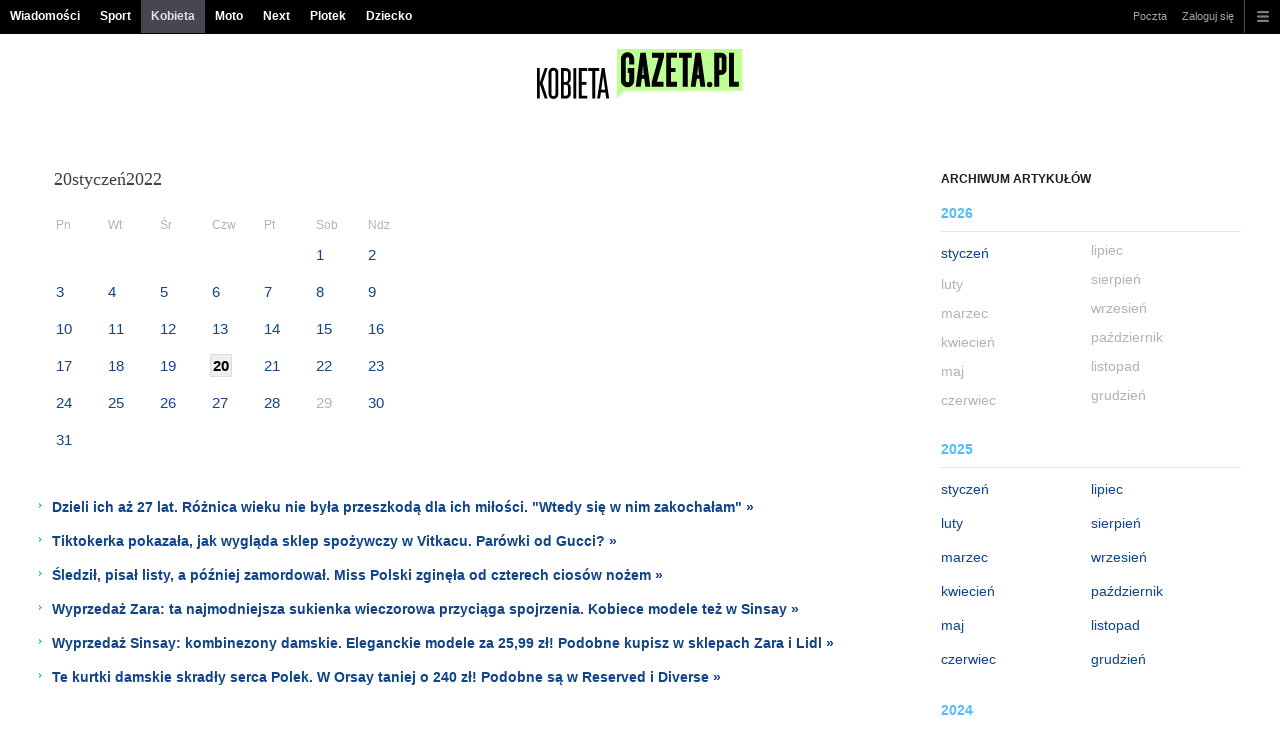

--- FILE ---
content_type: text/html;charset=UTF-8
request_url: https://kobieta.gazeta.pl/kobieta/3660000,0,,,,2022-01-20.html
body_size: 9822
content:
<!DOCTYPE HTML> 
<html>

<!-- head 1.4 -->
<head><meta http-equiv="Content-Type" content="text/html; charset=UTF-8">
<meta http-equiv="Content-Language" content="pl">
<title>Dla Kobiet - Moda, Uroda, Zdrowie, Wywiady, Porady I Kobieta.Gazeta.pl</title>
<META NAME="ROBOTS" CONTENT="NOARCHIVE">
		<META NAME="GOOGLEBOT" CONTENT="NOARCHIVE">
	<!-- fbopengraph 2.1 -->
<meta property="og:site_name" content="kobieta.gazeta.pl"/> 
<meta property="fb:app_id" content="159195584135753"/>
		<meta property="og:locale" content="pl_PL" />

<!-- imageQueue blacked out! -->
<!-- xxxxx -->
<META name="google-site-verification" content="ndHrHBfBczR9E/e2gPRLuP3N0bLbnkkhZKd/awuYWwQ=" />
<meta name="Description" content="Kobieta.Gazeta.pl - Serwis dla Kobiet. Moda, tredny i stylizacje. Uroda i pielęgnacja. Fryzury, paznokcie oraz makijaż. Zdrowie kobiet i pielęgnacja. Kobiece porady. Wywiady, sławne kobiety, gwiazdy i nie tylko. Seks, miłość i związki. Dowiedz się więcej na Kobieta.Gazeta.pl">
<meta name="Keywords" content="kobieta,kobiecy,moda,uroda,kosmetyk
i,makijaż,makijaz,feminizm,feminist
ki,psychologia,wychowanie,ona,pani,
przepisy,kuchnia,ślub,związki,miłoś
ć,seks,rodzice">
<!-- zzz metatags app -->
<link rel="stylesheet" href="/css/globalshared.css" type="text/css">
	<link rel="stylesheet" href="/css/catalogSEO.css" type="text/css">
	<link rel="stylesheet" href="/info/ban_NEW.css" type="text/css"><script language="javascript">var now = new Date(2026, 0, 19, 11, 16, 27);</script>

<link rel="shortcut icon" href="/img/gazeta.ico">

<script type="text/javascript"><!--
if (top.frames.length!=0) top.location=self.document.location;
// --></script>
<!-- (C)2000-2014 Gemius SA - gemiusAudience -->
<script type="text/javascript">
<!--//--><![CDATA[//><!--
    var pp_gemius_identifier = new String('.KDrQ.frwEB_698waWe5csTV78aB2meJGV4m5fNMn1P.f7/arg=48622/sarg='+'|'+profileCookie);


function gemius_pending(i) { window[i] = window[i] || function() {var x = window[i+'_pdata'] = window[i+'_pdata'] || []; x[x.length]=arguments;};};
setTimeout(function() {
    gemius_pending('gemius_hit'); gemius_pending('gemius_event'); gemius_pending('pp_gemius_hit'); gemius_pending('pp_gemius_event');
    (function(d,t) {try {var gt=d.createElement(t),s=d.getElementsByTagName(t)[0],l='https://gazeta.hit.gemius.pl/xgemius.js'; gt.setAttribute('async','async');
    gt.setAttribute('defer','defer'); gt.src=l; s.parentNode.insertBefore(gt,s);} catch (e) {}})(document,'script');
}, 50);
//--><!]]>
</script> 

<script type="text/javascript">
	var _gaq = _gaq || [];
	_gaq.push(['_setAccount', 'UA-426268-1']);
	_gaq.push(['_setCampaignCookieTimeout', 0]);
	_gaq.push(['_setCustomVar',1,'nr_dzialu',null,3]);
	_gaq.push(['_setAllowAnchor', true]);
	_gaq.push(['_trackPageview']);
	(function() {
	var ga = document.createElement('script');
	ga.type = 'text/javascript'; ga.async = true;
	ga.src = ('https:' == document.location.protocol ? 'https://ssl' : 'http://www') +
	'.google-analytics.com/ga.js';
	var s = document.getElementsByTagName('script')[0];
	s.parentNode.insertBefore(ga, s);
	})();
  </script>

<meta name="viewport" content="width=device-width, initial-scale=1">

<!-- 410355628, [ /fix/elementy/viewport.jsp ], emptyBean-->
<!-- canonical_start -->
<!-- canonical_end -->

<!-- 410411251, [ /tpl/prod/modules/canonical/canonical.jsp ], canonicalModule-->
</head>
<!-- 7, [ /fix/modules/header.jsp ], headerAllArticlesPojoBean-->
<body class="desktop_client">

<!-- new alert START -->
<!-- alias name is empty --><!-- new alert END -->

    <div id="sW">
		<!-- czapeczka -->

<!--CZAPECZKA - START -->
	<!-- 2014###capMobile=0 -->
<!-- 2011=false 2013=true 2014=true czgr= czspgr= al=/aliasy/czapeczka/rwd/lifestyle2014.htm -->
           <nav class="mod mod_hat2014 hpFeed " data-bd-viewability-id="hat" data-bd-viewability="1">
		    	   <div class="gridWrap">
           <style>
body {padding-top: 34px;}
body.rwd.responsive {margin-top: 0;}
.rwd.desk #page {padding-top:0}
#cookieInfoMsgWrapper {margin-bottom: -2px;}
</style>
<ul class="c0">
<li class="bar">
<a data-channel="wiadomosci" href="https://wiadomosci.gazeta.pl/wiadomosci/0,0.html" data-hvr="Wiadomości" onClick="gazeta_pl.tagManager ? dataLayer.push({'category': 'CzapeczkaRWD',
'action': 'Wiadomości', 'label': location.hostname, 'value': 0, 'nonInteraction': false,  'event': 'zdarzenie'}) : _gaq.push(['_trackEvent', 'CzapeczkaRWD' , 'Wiadomości' , location.hostname ,, true]);">Wiadomości</a>
</li>
<li class="bar">
<a data-channel="sport" href="https://www.sport.pl/sport-hp/0,0.html" data-hvr="Sport" onClick="gazeta_pl.tagManager ? dataLayer.push({'category': 'CzapeczkaRWD',
'action': 'Sport', 'label': location.hostname, 'value': 0, 'nonInteraction': false,  'event': 'zdarzenie'}) : _gaq.push(['_trackEvent', 'CzapeczkaRWD' , 'Sport' , location.hostname ,, true]);">Sport</a>
</li>
<li class="bar">
<a data-channel="kobieta" href="https://kobieta.gazeta.pl/kobieta/0,0.html" data-hvr="Kobieta" onClick="gazeta_pl.tagManager ? dataLayer.push({'category': 'CzapeczkaRWD',
'action': 'Kobieta', 'label': location.hostname, 'value': 0, 'nonInteraction': false,  'event': 'zdarzenie'}) : _gaq.push(['_trackEvent', 'CzapeczkaRWD' , 'Kobieta' , location.hostname ,, true]);">Kobieta</a>
</li>
<li class="bar">
<a data-channel="" href="https://moto.pl/MotoPL/0,0.html" data-hvr="Moto" onClick="gazeta_pl.tagManager ? dataLayer.push({'category': 'CzapeczkaRWD',
'action': 'Moto', 'label': location.hostname, 'value': 0, 'nonInteraction': false,  'event': 'zdarzenie'}) : _gaq.push(['_trackEvent', 'CzapeczkaRWD' , 'Moto' , location.hostname ,, true]);">Moto</a>
</li>
<li class="bar">
<a data-channel="next" href="https://next.gazeta.pl/next/0,0.html" data-hvr="Next" onClick="gazeta_pl.tagManager ? dataLayer.push({'category': 'CzapeczkaRWD',
'action': 'Next', 'label': location.hostname, 'value': 0, 'nonInteraction': false,  'event': 'zdarzenie'}) : _gaq.push(['_trackEvent', 'CzapeczkaRWD' , 'Next' , location.hostname ,, true]);">Next</a>
</li>
<li class="bar">
<a data-channel="plotek" href="https://www.plotek.pl/plotek/0,0.html" data-hvr="Plotek" onClick="gazeta_pl.tagManager ? dataLayer.push({'category': 'CzapeczkaRWD',
'action': 'Plotek', 'label': location.hostname, 'value': 0, 'nonInteraction': false,  'event': 'zdarzenie'}) : _gaq.push(['_trackEvent', 'CzapeczkaRWD' , 'Plotek' , location.hostname ,, true]);">Plotek</a>
</li>
<li class="bar">
<a data-channel="dziecko" href="https://www.edziecko.pl/edziecko/0,0.html" data-hvr="Dziecko" onClick="gazeta_pl.tagManager ? dataLayer.push({'category': 'CzapeczkaRWD',
'action': 'Dziecko', 'label': location.hostname, 'value': 0, 'nonInteraction': false,  'event': 'zdarzenie'}) : _gaq.push(['_trackEvent', 'CzapeczkaRWD' , 'Dziecko' , location.hostname ,, true]);">Dziecko</a>
</li>
</ul>
<!-- 16586321 -->
<!-- htmEOF --><!-- UZREditor --><!-- htmEOF --><!--default, /aliasy/czapeczka/rwd/lifestyle2014.htm-->
<ul class="c1">
			        <li class="bar">
<a href="https://poczta.gazeta.pl/" data-hvr="Poczta" onClick="gazeta_pl.tagManager ? dataLayer.push({'category': 'CzapeczkaRWD',
'action': 'Poczta', 'label': location.hostname, 'value': 0, 'nonInteraction': false,  'event': 'zdarzenie'}) : _gaq.push(['_trackEvent', 'CzapeczkaRWD' , 'Poczta' , location.hostname ,, true]);">Poczta</a>
</li>
<!-- 16586321 -->
<!-- htmEOF --><!-- UZREditor --><!-- htmEOF --><!--default, /aliasy/czapeczka/rwd/lifestyle2014_r.htm-->
<li><!-- {{1}} -->
		  <ul class="user">
 					 <li>
 					        <a id="hatLogin" href="https://konto.gazeta.pl/konto/logowanie,.html?utm_nooverride=1&back=https%3A%2F%2Fkobieta.gazeta.pl%2Fkobieta%2F3660000%2C0%2C%2C%2C%2C2022-01-20.html" onClick="_gaq.push(['_trackEvent', 'CzapeczkaRWD' , 'Zaloguj się' , location.hostname ,, true]);">Zaloguj się</a>
    					</li>
 					 </ul>
				  </li><!-- to jest zamkniecie {{1}} -->
					<li class="more bar"><input type="checkbox" class="menu">
						<ul>
						    <li><!-- 16586321 -->
<!-- htmEOF --><!-- UZREditor --><!-- htmEOF --><!--default, /aliasy/czapeczka/rwd/lifestyle2014_b.htm-->
</li>
							<li class="show_more" data-bd-viewability-id="hatShowMore" data-bd-viewability="1">
							    <nav id="pageNav">
<ul class="buttons">
<li>
<section  class="lists" id="servicesList">
<ul class="first"><li>
<header>Serwisy</header>
<ul >
<li><a id="LinkArea:TRNavPoz" href="https://weekend.gazeta.pl/weekend/0,0.html#TRNavPoz" title="Weekend">Weekend</a></li>
<li><a id="LinkArea:TRNavPoz" href="https://kultura.gazeta.pl/kultura/0,0.html#TRNavPoz" title="Kultura">Kultura</a></li>
<li><a id="LinkArea:TRNavPoz" href="https://podroze.gazeta.pl/podroze/0,0.html#TRNavPoz" title="Podroze">Podróże</a></li>
<li><a id="LinkArea:TRNavPoz" href="https://haps.pl/Haps/0,0.html#TRNavPoz" title="Haps">Haps</a></li>
<li><a id="LinkArea:TRNavPoz" href="https://pogoda.gazeta.pl/prognoza/polska#TRNavPoz" title="Pogoda">Pogoda</a></li>
<li><a id="LinkArea:TRNavPoz" href="https://horoskopy.gazeta.pl/horoskop/0,0.html#TRNavPoz" title="Horoskop">Horoskopy</a></li>
<li><a id="LinkArea:TRNavPoz" href="https://avanti24.pl#TRNavPoz" title="Avanti24">Avanti24</a></li>
<li><a id="LinkArea:TRNavPoz" href="https://www.tokfm.pl/Tokfm/0,0.html#TRNavPoz" title="Tokfm.pl">Tokfm.pl</a></li>
<li><a id="LinkArea:TRNavPoz" href="https://wyborcza.pl/0,0.html#TRNavPoz" title="Gazeta Wyborcza">Gazeta Wyborcza</a></li>
</ul>
</li>
</ul><ul><li>
<header>Aktualności</header>
<ul >
<li><a id="LinkArea:TRNavPoz" href="https://twitter.com/gazetapl_news#TRNavPoz" title="Gazeta">Gazeta</a></li>
<li><a id="LinkArea:TRNavPoz" href="https://wiadomosci.gazeta.pl/wiadomosci/0,145764.html#TRNavPoz" title="Najnowsze wiadomości">Najnowsze wiadomości</a></li>
<li><a id="LinkArea:TRNavPoz" href="https://g.pl/news/0,188150.html#TRNavPoz" title="Na topie">Na topie</a></li>
<li><a id="LinkArea:TRNavPoz" href="https://www.gazeta.pl/informacje/0,0.html#TRNavPoz" title="Świat na bieżąco">Świat na bieżąco</a></li>
<li><a id="LinkArea:TRNavPoz" href="https://g.pl/news/0,187455.html#TRNavPoz" title="Podróże">Podróże</a></li>
<li><a id="LinkArea:TRNavPoz" href="https://g.pl/news/0,187454.html#TRNavPoz" title="Lifestyle">Lifestyle</a></li>
<li><a id="LinkArea:TRNavPoz" href="https://g.pl/news/0,187452.html#TRNavPoz" title="Ciekawostki">Ciekawostki</a></li>
<li><a id="LinkArea:TRNavPoz" href="https://g.pl/news/0,187456.html#TRNavPoz" title="Quizy">Quizy</a></li>
<li><a id="LinkArea:TRNavPoz" href="https://g.pl/news/0,187450.html#TRNavPoz" title="Pieniądze">Pieniądze</a></li>
<li><a id="LinkArea:TRNavPoz" href="https://www.edziecko.pl/matura#TRNavPoz" title="Matura">Matura</a></li>
<li><a id="LinkArea:TRNavPoz" href="https://next.gazeta.pl/inwestycje/0,0.html#TRNavPoz" title="Inwestycje">Inwestycje</a></li>
<li><a id="LinkArea:TRNavPoz" href="https://next.gazeta.pl/waluty/kursy-walut-nbp#TRNavPoz" title="Kursy walut NBP">Kursy walut NBP</a></li>
<li><a id="LinkArea:TRNavPoz" href="https://next.gazeta.pl/inwestycje/gielda#TRNavPoz" title="Giełda">Giełda</a></li>
<li><a id="LinkArea:TRNavPoz" href="https://next.gazeta.pl/surowce/notowania-surowcow#TRNavPoz" title="Surowce">Surowce</a></li>
<li><a id="LinkArea:TRNavPoz" href="https://next.gazeta.pl/inwestycje/kryptowaluty#TRNavPoz" title="Kryptowaluty">Kryptowaluty</a></li>
<li><a id="LinkArea:TRNavPoz" href="https://next.gazeta.pl/waluty/kursy-rynkowe-forex#TRNavPoz" title="Forex">Forex</a></li>
<li><a id="LinkArea:TRNavPoz" href="https://podroze.gazeta.pl/gory#TRNavPoz" title="Urlop w górach">Urlop w górach</a></li>
<li><a id="LinkArea:TRNavPoz" href="https://www.plotek.pl/plotek/0,170959.html#TRNavPoz" title="Newsy Plotek">Newsy Plotek</a></li>
<li><a id="LinkArea:TRNavPoz" href="https://wiadomosci.gazeta.pl/wiadomosci/0,168571.html#TRNavPoz" title="Wiadomości na topie">Wiadomości na topie</a></li>
<li><a id="LinkArea:TRNavPoz" href="https://haps.pl/Haps/0,167709.html#TRNavPoz" title="Wiadomości kulinarne">Wiadomości kulinarne</a></li>
<li><a id="LinkArea:TRNavPoz" href="https://www.sport.pl/sport/0,183270.html#TRNavPoz" title="Sportowe wiadomości">Sportowe wiadomości</a></li>
<li><a id="LinkArea:TRNavPoz" href="https://pogoda.gazeta.pl/prognoza/0,185353.html#TRNavPoz" title="Zjawiska meteorologiczne">Zjawiska meteorologiczne</a></li>
<li><a id="LinkArea:TRNavPoz" href="https://wiadomosci.gazeta.pl/imgw#TRNavPoz" title="Ostrzeżenia IMGW">Ostrzeżenia IMGW</a></li>
<li><a id="LinkArea:TRNavPoz" href="https://wiadomosci.gazeta.pl/pogoda-na-dzis#TRNavPoz" title="Pogoda na dziś">Pogoda na dziś</a></li>
<li><a id="LinkArea:TRNavPoz" href="https://horoskopy.gazeta.pl/horoskop/dzienny#TRNavPoz" title="Horoskop na dziś">Horoskop na dziś</a></li>
<li><a id="LinkArea:TRNavPoz" href="https://wiadomosci.gazeta.pl/swiadczenia#TRNavPoz" title="Świadczenia">Świadczenia</a></li>
<li><a id="LinkArea:TRNavPoz" href="https://wiadomosci.gazeta.pl/podatki#TRNavPoz" title="Podatki">Podatki</a></li>
<li><a id="LinkArea:TRNavPoz" href="https://next.gazeta.pl/pit#TRNavPoz" title="Jak rozliczyć PIT">Jak rozliczyć PIT</a></li>

</ul>
</li>
</ul><ul><li>
<header>Rozrywka</header>
<ul >
<li><a id="LinkArea:TRNavPoz" href="https://www.plotek.pl/plotek/0,157292.html#TRNavPoz" title="Sportowcy">Sportowcy</a></li>
<li><a id="LinkArea:TRNavPoz" href="https://buzz.gazeta.pl/buzz/0,0.html#TRNavPoz" title="Buzz Gazeta">Buzz Gazeta</a></li>
<li><a id="LinkArea:TRNavPoz" href="https://fm.tuba.pl#TRNavPoz" title="Radio Internetowe">Radio Internetowe</a></li>
<li><a id="LinkArea:TRNavPoz" href="https://zloteprzeboje.pl/#TRNavPoz" title="Radio Złote Przeboje">Radio Złote Przeboje</a></li>
<li><a id="LinkArea:TRNavPoz" href="https://kultura.gazeta.pl/kultura/0,114438.html#TRNavPoz" title="Film">Film</a></li>
<li><a id="LinkArea:TRNavPoz" href="https://kultura.gazeta.pl/kultura/0,127222.html#TRNavPoz" title="Seriale">Seriale</a></li>
<li><a id="LinkArea:TRNavPoz" href="https://kultura.gazeta.pl/kultura/0,114528.html#TRNavPoz" title="Książki">Książki</a></li>
<li><a id="LinkArea:TRNavPoz" href="https://kultura.gazeta.pl/kultura/0,114526.html#TRNavPoz" title="Muzyka">Muzyka</a></li>
<li><a id="LinkArea:TRNavPoz" href="https://kultura.gazeta.pl/komedia#TRNavPoz" title="Komedie">Komedie</a></li>
<li><a id="LinkArea:TRNavPoz" href="https://kultura.gazeta.pl/polskie-filmy#TRNavPoz" title="Polskie filmy">Polskie filmy</a></li>
<li><a id="LinkArea:TRNavPoz" href="https://kultura.gazeta.pl/netflix#TRNavPoz" title="Netflix">Netflix</a></li>
<li><a id="LinkArea:TRNavPoz" href="https://kultura.gazeta.pl/amazon-prime-video#TRNavPoz" title="Amazon Prime Video">Amazon Prime Video</a></li>
<li><a id="LinkArea:TRNavPoz" href="https://www.plotek.pl/tvn#TRNavPoz" title="TVN">TVN</a></li>
<li><a id="LinkArea:TRNavPoz" href="https://www.plotek.pl/instagram#TRNavPoz" title="Instagram">Instagram</a></li>
<li><a id="LinkArea:TRNavPoz" href="https://www.plotek.pl/gwiazdy#TRNavPoz" title="Gwiazdy">Gwiazdy</a></li>
<li><a id="LinkArea:TRNavPoz" href="https://next.gazeta.pl/gry#TRNavPoz" title="Gry">Gry</a></li>
<li><a id="LinkArea:TRNavPoz" href="https://next.gazeta.pl/konsole#TRNavPoz" title="Konsole">Konsole</a></li>
<li><a id="LinkArea:TRNavPoz" href="https://next.gazeta.pl/smartfony#TRNavPoz" title="Smartfony">Smartfony</a></li>
</ul>
</li>
</ul><ul><li>
<header>Polecamy</header>
<ul >
<li><a id="LinkArea:TRNavPoz" href="https://open.spotify.com/show/27WreHaRbF0nOU0n1Fqf86#TRNavPoz" title="Podcast - Co to będzie">Podcast - Co to będzie</a></li>
<li><a id="LinkArea:TRNavPoz" href="https://haps.pl/grzyby#TRNavPoz" title="Grzybobranie">Grzybobranie</a></li>
<li><a id="LinkArea:TRNavPoz" href="https://podroze.gazeta.pl/polska#TRNavPoz" title="Skarby na mapie Polski">Skarby na mapie Polski</a></li>
<li><a id="LinkArea:TRNavPoz" href="https://podroze.gazeta.pl/last-minute#TRNavPoz" title="Last minute">Last minute</a></li>
<li><a id="LinkArea:TRNavPoz" href="https://next.gazeta.pl/swiadczenia#TRNavPoz" title="Świadczenia">Świadczenia</a></li>
<li><a id="LinkArea:TRNavPoz" href="https://zdrowie.gazeta.pl/odpornosc#TRNavPoz" title="Odporność">Odporność</a></li>
<li><a id="LinkArea:TRNavPoz" href="https://podroze.gazeta.pl/ciekawe-miejsca-w-polsce#TRNavPoz" title="Ciekawe miejsca w Polsce">Ciekawe miejsca w Polsce</a></li>
<li><a id="LinkArea:TRNavPoz" href="https://podroze.gazeta.pl/tanie-loty#TRNavPoz" title="Tanie bilety lotnicze">Tanie bilety lotnicze</a></li>
<li><a id="LinkArea:TRNavPoz" href="https://podroze.gazeta.pl/tanie-wakacje#TRNavPoz" title="Tanie wakacje">Tanie wakacje</a></li>
<li><a id="LinkArea:TRNavPoz" href="https://podroze.gazeta.pl/podroze/0,114157.html#TRNavPoz" title="Wakacje za granicą">Wakacje za granicą</a></li>
<li><a id="LinkArea:TRNavPoz" href="https://haps.pl/przetwory#TRNavPoz" title="Przetwory">Przetwory</a></li>
<li><a id="LinkArea:TRNavPoz" href="https://zdrowie.gazeta.pl/dieta#TRNavPoz" title="Dieta">Dieta</a></li>
<li><a id="LinkArea:TRNavPoz" href="https://www.plotek.pl/stylizacje#TRNavPoz" title="Stylizajce">Stylizacje</a></li>
<li><a id="LinkArea:TRNavPoz" href="https://www.plotek.pl/zwiazki#TRNavPoz" title="Związki gwiazd">Związki gwiazd</a></li>
<li><a id="LinkArea:TRNavPoz" href="https://wiadomosci.gazeta.pl/swiat#TRNavPoz" title="Świat">Świat</a></li>
<li><a id="LinkArea:TRNavPoz" href="https://next.gazeta.pl/rozliczenie-podatkowe#TRNavPoz" title="Rozliczenie podatkowe">Rozliczenie podatkowe</a></li>
<li><a id="LinkArea:TRNavPoz" href="https://next.gazeta.pl/ulgi-podatkowe#TRNavPoz" title="Ulgi podatkowe">Ulgi podatkowe</a></li>
<li><a id="LinkArea:TRNavPoz" href="https://kultura.gazeta.pl/kultura/0,114628.html#TRNavPoz" title="Wiadomości kulturalne">Wiadomości kulturalne</a></li>
<li><a id="LinkArea:TRNavPoz" href="https://kultura.gazeta.pl/podcasty#TRNavPoz" title="Podcasty">Podcasty</a></li>
<li><a id="LinkArea:TRNavPoz" href="https://www.sport.pl/sport-hp/0,0.html#TRNavPoz" title="Sport">Sport</a></li>
<li><a id="LinkArea:TRNavPoz" href="https://www.sport.pl/tenis/0,0.html#TRNavPoz" title="Tenis">Tenis</a></li>
<li><a id="LinkArea:TRNavPoz" href="https://www.sport.pl/siatkowka/0,0.html#TRNavPoz" title="Siatkówka">Siatkówka</a></li>
<li><a id="LinkArea:TRNavPoz" href="https://www.sport.pl/pilka/0,0.html#TRNavPoz" title="Piłka nożna">Piłka nożna</a></li>
<li><a id="LinkArea:TRNavPoz" href="https://moto.pl/Porady/0,0.html#TRNavPoz" title="Porady motoryzacyjne">Porady motoryzacyjne</a></li>
</ul>
</li>
</ul><ul><li>
<header>Lokalne</header>
<ul >
<li><a id="LinkArea:TRNavPoz" href="https://bialystok.wyborcza.pl/bialystok/0,0.html#TRNavPoz" title="Białystok">Białystok</a></li>
<li><a id="LinkArea:TRNavPoz" href="https://bielskobiala.wyborcza.pl/bielskobiala/0,0.html#TRNavPoz" title="Bielsko-Biała">Bielsko-Biała</a></li>
<li><a id="LinkArea:TRNavPoz" href="https://bydgoszcz.wyborcza.pl/bydgoszcz/0,0.html#TRNavPoz" title="Bydgoszcz">Bydgoszcz</a></li>
<li><a id="LinkArea:TRNavPoz" href="https://czestochowa.wyborcza.pl/czestochowa/0,0.html#TRNavPoz" title="Częstochowa">Częstochowa</a></li>
<li><a id="LinkArea:TRNavPoz" href="https://gorzow.wyborcza.pl/gorzow/0,0.html#TRNavPoz" title="Gorzów Wlkp.">Gorzów Wlkp.</a></li>
<li><a id="LinkArea:TRNavPoz" href="https://katowice.wyborcza.pl/katowice/0,0.html#TRNavPoz" title="Katowice">Katowice</a></li>
<li><a id="LinkArea:TRNavPoz" href="https://kielce.wyborcza.pl/kielce/0,0.html#TRNavPoz" title="Kielce">Kielce</a></li>
<li><a id="LinkArea:TRNavPoz" href="https://krakow.wyborcza.pl/krakow/0,0.html#TRNavPoz" title="Kraków">Kraków</a></li>
<li><a id="LinkArea:TRNavPoz" href="https://lublin.wyborcza.pl/lublin/0,0.html#TRNavPoz" title="Lublin">Lublin</a></li>
<li><a id="LinkArea:TRNavPoz" href="https://lodz.wyborcza.pl/lodz/0,0.html#TRNavPoz" title="Łódź">Łódź</a></li>
<li><a id="LinkArea:TRNavPoz" href="https://poznan.wyborcza.pl/poznan/0,0.html#TRNavPoz" title="Poznań">Poznań</a></li>
<li><a id="LinkArea:TRNavPoz" href="https://plock.wyborcza.pl/plock/0,0.html#TRNavPoz" title="Płock">Płock</a></li>
<li><a id="LinkArea:TRNavPoz" href="https://opole.wyborcza.pl/opole/0,0.html#TRNavPoz" title="Opole">Opole</a></li>
<li><a id="LinkArea:TRNavPoz" href="https://olsztyn.wyborcza.pl/olsztyn/0,0.html#TRNavPoz" title="Olsztyn">Olsztyn</a></li>
<li><a id="LinkArea:TRNavPoz" href="https://radom.wyborcza.pl/radom/0,0.html#TRNavPoz" title="Radom">Radom</a></li>
<li><a id="LinkArea:TRNavPoz" href="https://rzeszow.wyborcza.pl/rzeszow/0,0.html##TRNavPoz" title="Rzeszów">Rzeszów</a></li>
<li><a id="LinkArea:TRNavPoz" href="https://szczecin.wyborcza.pl/szczecin/0,0.html#TRNavPoz" title="Szczecin">Szczecin</a></li>
<li><a id="LinkArea:TRNavPoz" href="https://torun.wyborcza.pl/torun/0,0.html#TRNavPoz" title="Toruń">Toruń</a></li>
<li><a id="LinkArea:TRNavPoz" href="https://trojmiasto.wyborcza.pl/trojmiasto/0,0.html#TRNavPoz" title="Trójmiasto">Trójmiasto</a></li>
<li><a id="LinkArea:TRNavPoz" href="https://warszawa.wyborcza.pl/warszawa/0,0.html#TRNavPoz" title="Warszawa">Warszawa</a></li>
<li><a id="LinkArea:TRNavPoz" href="https://wroclaw.wyborcza.pl/wroclaw/0,0.html#TRNavPoz" title="Wrocław">Wrocław</a></li>
<li><a id="LinkArea:TRNavPoz" href="https://zielonagora.wyborcza.pl/zielonagora/0,0.html#TRNavPoz" title="Zielona Góra">Zielona Góra</a></li>
</ul>
</li>
</ul>
</section>
</li>
</ul>
</nav><!-- UZREditor --><!--16847497,aliasOf--><!-- htmEOF --><!--default, /aliasy/czapeczka/rwd/lifestyle2014_w.htm-->
</li>
						</ul>
					</li>
				</ul>
			</div>			
			<!-- partner (tylko desk) -->
		<!-- /partner (tylko desk) -->
		
		</nav>	
			<script>!function(a){try{document.querySelector('.mod_hat2014 .c0 a[href*="'+a+'"]').className+=" active"}catch(b){}}(document.location.host.replace("www.",""));</script><!-- czap-end   -->

<!--CZAPECZKA - END -->

<!-- 457, [ /fix/modules/cap.jsp ], capPojoBean-->
<!-- Czapeczka -->
		<!-- Czapeczka -->
        <!-- Winieta -->
        <!-- Winieta -->
        <!-- app84:tomcat-serwisy-v2: SEO 3660000 -->
    </div>
	
		    <!-- wpoz 58,15,15  -->
    <header id="pageHead" class="pageHeadBrand logo_left">
<div class="column col1">
<div class="imgw">
<map name="pageHeaderMap">
<area shape="rect" coords="0,17,220,73" href="https://www.gazeta.pl/0,0.html" title="Gazeta.pl">
<area shape="rect" coords="226,33,429,57" href="https://kobieta.gazeta.pl/kobieta/0,0.html" title="">
</map>
<img style="margin: 15px auto; display: block; height: 50px;" data-src="d" src="https://bi.gazeta.pl/i/obrazki/awd/svg/logo/kobieta.svg" alt="Kobieta Gazeta.pl" usemap="#pageHeaderMap" height="90">
</div>
</div>
</header><!-- UZREditor --><!-- htmEOF -->
<!-- 20324509, [ /htm/20324/j20324509.htm ], null-->
<div id="sS">
            <div id="bg_blk">
                <span class="kL"><p></p></span>
                <span class="kR">
	                </span>
            </div>
        <div id="k12">
            <div id="catalogSEO">
                <div id="years">
                    <h2>ARCHIWUM ARTYKUŁÓW</h2>
                    <div class="year">
                            <h3>2026</h3>
                            <ul class="kL">
                                        <li>
                                                <a href="3660000,0,,,,2026-01.html">styczeń</a></li>
                                            <li>
                                                luty</li>
                                            <li>
                                                marzec</li>
                                            <li>
                                                kwiecień</li>
                                            <li>
                                                maj</li>
                                            <li>
                                                czerwiec</li>
                                            </ul><ul class="kR"><li>
                                                lipiec</li>
                                            <li>
                                                sierpień</li>
                                            <li>
                                                wrzesień</li>
                                            <li>
                                                październik</li>
                                            <li>
                                                listopad</li>
                                            <li>
                                                grudzień</li>
                                            </ul>
                                    <div class="clr"></div>
                                </div>
                    <div class="year">
                            <h3>2025</h3>
                            <ul class="kL">
                                        <li>
                                                <a href="3660000,0,,,,2025-01.html">styczeń</a></li>
                                            <li>
                                                <a href="3660000,0,,,,2025-02.html">luty</a></li>
                                            <li>
                                                <a href="3660000,0,,,,2025-03.html">marzec</a></li>
                                            <li>
                                                <a href="3660000,0,,,,2025-04.html">kwiecień</a></li>
                                            <li>
                                                <a href="3660000,0,,,,2025-05.html">maj</a></li>
                                            <li>
                                                <a href="3660000,0,,,,2025-06.html">czerwiec</a></li>
                                            </ul><ul class="kR"><li>
                                                <a href="3660000,0,,,,2025-07.html">lipiec</a></li>
                                            <li>
                                                <a href="3660000,0,,,,2025-08.html">sierpień</a></li>
                                            <li>
                                                <a href="3660000,0,,,,2025-09.html">wrzesień</a></li>
                                            <li>
                                                <a href="3660000,0,,,,2025-10.html">październik</a></li>
                                            <li>
                                                <a href="3660000,0,,,,2025-11.html">listopad</a></li>
                                            <li>
                                                <a href="3660000,0,,,,2025-12.html">grudzień</a></li>
                                            </ul>
                                    <div class="clr"></div>
                                </div>
                    <div class="year">
                            <h3>2024</h3>
                            <ul class="kL">
                                        <li>
                                                <a href="3660000,0,,,,2024-01.html">styczeń</a></li>
                                            <li>
                                                <a href="3660000,0,,,,2024-02.html">luty</a></li>
                                            <li>
                                                <a href="3660000,0,,,,2024-03.html">marzec</a></li>
                                            <li>
                                                <a href="3660000,0,,,,2024-04.html">kwiecień</a></li>
                                            <li>
                                                <a href="3660000,0,,,,2024-05.html">maj</a></li>
                                            <li>
                                                <a href="3660000,0,,,,2024-06.html">czerwiec</a></li>
                                            </ul><ul class="kR"><li>
                                                <a href="3660000,0,,,,2024-07.html">lipiec</a></li>
                                            <li>
                                                <a href="3660000,0,,,,2024-08.html">sierpień</a></li>
                                            <li>
                                                <a href="3660000,0,,,,2024-09.html">wrzesień</a></li>
                                            <li>
                                                <a href="3660000,0,,,,2024-10.html">październik</a></li>
                                            <li>
                                                <a href="3660000,0,,,,2024-11.html">listopad</a></li>
                                            <li>
                                                <a href="3660000,0,,,,2024-12.html">grudzień</a></li>
                                            </ul>
                                    <div class="clr"></div>
                                </div>
                    <div class="year">
                            <h3>2023</h3>
                            <table>
                                        <tbody><tr>
                                            <td>
                                                    <a href="3660000,0,,,,2023-01.html">I</a>
														</td>
                                                <td>
                                                    <a href="3660000,0,,,,2023-02.html">II</a>
														</td>
                                                <td>
                                                    <a href="3660000,0,,,,2023-03.html">III</a>
														</td>
                                                <td>
                                                    <a href="3660000,0,,,,2023-04.html">IV</a>
														</td>
                                                <td>
                                                    <a href="3660000,0,,,,2023-05.html">V</a>
														</td>
                                                <td>
                                                    <a href="3660000,0,,,,2023-06.html">VI</a>
														</td>
                                                </tr><tr><td>
                                                    <a href="3660000,0,,,,2023-07.html">VII</a>
														</td>
                                                <td>
                                                    <a href="3660000,0,,,,2023-08.html">VIII</a>
														</td>
                                                <td>
                                                    <a href="3660000,0,,,,2023-09.html">IX</a>
														</td>
                                                <td>
                                                    <a href="3660000,0,,,,2023-10.html">X</a>
														</td>
                                                <td>
                                                    <a href="3660000,0,,,,2023-11.html">XI</a>
														</td>
                                                <td>
                                                    <a href="3660000,0,,,,2023-12.html">XII</a>
														</td>
                                                </tr></tbody>
                                    </table>
                                </div>
                    <div class="year">
                            <h3>2022</h3>
                            <table>
                                        <tbody><tr>
                                            <td>
                                                    <strong>I</strong></td>
                                                <td>
                                                    <a href="3660000,0,,,,2022-02.html">II</a>
														</td>
                                                <td>
                                                    <a href="3660000,0,,,,2022-03.html">III</a>
														</td>
                                                <td>
                                                    <a href="3660000,0,,,,2022-04.html">IV</a>
														</td>
                                                <td>
                                                    <a href="3660000,0,,,,2022-05.html">V</a>
														</td>
                                                <td>
                                                    <a href="3660000,0,,,,2022-06.html">VI</a>
														</td>
                                                </tr><tr><td>
                                                    <a href="3660000,0,,,,2022-07.html">VII</a>
														</td>
                                                <td>
                                                    <a href="3660000,0,,,,2022-08.html">VIII</a>
														</td>
                                                <td>
                                                    <a href="3660000,0,,,,2022-09.html">IX</a>
														</td>
                                                <td>
                                                    <a href="3660000,0,,,,2022-10.html">X</a>
														</td>
                                                <td>
                                                    <a href="3660000,0,,,,2022-11.html">XI</a>
														</td>
                                                <td>
                                                    <a href="3660000,0,,,,2022-12.html">XII</a>
														</td>
                                                </tr></tbody>
                                    </table>
                                </div>
                    <div class="year">
                            <h3>2021</h3>
                            <table>
                                        <tbody><tr>
                                            <td>
                                                    <a href="3660000,0,,,,2021-01.html">I</a>
														</td>
                                                <td>
                                                    <a href="3660000,0,,,,2021-02.html">II</a>
														</td>
                                                <td>
                                                    <a href="3660000,0,,,,2021-03.html">III</a>
														</td>
                                                <td>
                                                    <a href="3660000,0,,,,2021-04.html">IV</a>
														</td>
                                                <td>
                                                    <a href="3660000,0,,,,2021-05.html">V</a>
														</td>
                                                <td>
                                                    <a href="3660000,0,,,,2021-06.html">VI</a>
														</td>
                                                </tr><tr><td>
                                                    <a href="3660000,0,,,,2021-07.html">VII</a>
														</td>
                                                <td>
                                                    <a href="3660000,0,,,,2021-08.html">VIII</a>
														</td>
                                                <td>
                                                    <a href="3660000,0,,,,2021-09.html">IX</a>
														</td>
                                                <td>
                                                    <a href="3660000,0,,,,2021-10.html">X</a>
														</td>
                                                <td>
                                                    <a href="3660000,0,,,,2021-11.html">XI</a>
														</td>
                                                <td>
                                                    <a href="3660000,0,,,,2021-12.html">XII</a>
														</td>
                                                </tr></tbody>
                                    </table>
                                </div>
                    <div class="year">
                            <h3>2020</h3>
                            <table>
                                        <tbody><tr>
                                            <td>
                                                    <a href="3660000,0,,,,2020-01.html">I</a>
														</td>
                                                <td>
                                                    <a href="3660000,0,,,,2020-02.html">II</a>
														</td>
                                                <td>
                                                    <a href="3660000,0,,,,2020-03.html">III</a>
														</td>
                                                <td>
                                                    <a href="3660000,0,,,,2020-04.html">IV</a>
														</td>
                                                <td>
                                                    <a href="3660000,0,,,,2020-05.html">V</a>
														</td>
                                                <td>
                                                    <a href="3660000,0,,,,2020-06.html">VI</a>
														</td>
                                                </tr><tr><td>
                                                    <a href="3660000,0,,,,2020-07.html">VII</a>
														</td>
                                                <td>
                                                    <a href="3660000,0,,,,2020-08.html">VIII</a>
														</td>
                                                <td>
                                                    <a href="3660000,0,,,,2020-09.html">IX</a>
														</td>
                                                <td>
                                                    <a href="3660000,0,,,,2020-10.html">X</a>
														</td>
                                                <td>
                                                    <a href="3660000,0,,,,2020-11.html">XI</a>
														</td>
                                                <td>
                                                    <a href="3660000,0,,,,2020-12.html">XII</a>
														</td>
                                                </tr></tbody>
                                    </table>
                                </div>
                    <div class="year">
                            <h3>2019</h3>
                            <table>
                                        <tbody><tr>
                                            <td>
                                                    <a href="3660000,0,,,,2019-01.html">I</a>
														</td>
                                                <td>
                                                    <a href="3660000,0,,,,2019-02.html">II</a>
														</td>
                                                <td>
                                                    <a href="3660000,0,,,,2019-03.html">III</a>
														</td>
                                                <td>
                                                    <a href="3660000,0,,,,2019-04.html">IV</a>
														</td>
                                                <td>
                                                    <a href="3660000,0,,,,2019-05.html">V</a>
														</td>
                                                <td>
                                                    <a href="3660000,0,,,,2019-06.html">VI</a>
														</td>
                                                </tr><tr><td>
                                                    <a href="3660000,0,,,,2019-07.html">VII</a>
														</td>
                                                <td>
                                                    <a href="3660000,0,,,,2019-08.html">VIII</a>
														</td>
                                                <td>
                                                    <a href="3660000,0,,,,2019-09.html">IX</a>
														</td>
                                                <td>
                                                    <a href="3660000,0,,,,2019-10.html">X</a>
														</td>
                                                <td>
                                                    <a href="3660000,0,,,,2019-11.html">XI</a>
														</td>
                                                <td>
                                                    <a href="3660000,0,,,,2019-12.html">XII</a>
														</td>
                                                </tr></tbody>
                                    </table>
                                </div>
                    <div class="year">
                            <h3>2018</h3>
                            <table>
                                        <tbody><tr>
                                            <td>
                                                    <a href="3660000,0,,,,2018-01.html">I</a>
														</td>
                                                <td>
                                                    <a href="3660000,0,,,,2018-02.html">II</a>
														</td>
                                                <td>
                                                    <a href="3660000,0,,,,2018-03.html">III</a>
														</td>
                                                <td>
                                                    <a href="3660000,0,,,,2018-04.html">IV</a>
														</td>
                                                <td>
                                                    <a href="3660000,0,,,,2018-05.html">V</a>
														</td>
                                                <td>
                                                    <a href="3660000,0,,,,2018-06.html">VI</a>
														</td>
                                                </tr><tr><td>
                                                    <a href="3660000,0,,,,2018-07.html">VII</a>
														</td>
                                                <td>
                                                    <a href="3660000,0,,,,2018-08.html">VIII</a>
														</td>
                                                <td>
                                                    <a href="3660000,0,,,,2018-09.html">IX</a>
														</td>
                                                <td>
                                                    <a href="3660000,0,,,,2018-10.html">X</a>
														</td>
                                                <td>
                                                    <a href="3660000,0,,,,2018-11.html">XI</a>
														</td>
                                                <td>
                                                    <a href="3660000,0,,,,2018-12.html">XII</a>
														</td>
                                                </tr></tbody>
                                    </table>
                                </div>
                    <div class="year">
                            <h3>2017</h3>
                            <table>
                                        <tbody><tr>
                                            <td>
                                                    <a href="3660000,0,,,,2017-01.html">I</a>
														</td>
                                                <td>
                                                    <a href="3660000,0,,,,2017-02.html">II</a>
														</td>
                                                <td>
                                                    <a href="3660000,0,,,,2017-03.html">III</a>
														</td>
                                                <td>
                                                    <a href="3660000,0,,,,2017-04.html">IV</a>
														</td>
                                                <td>
                                                    <a href="3660000,0,,,,2017-05.html">V</a>
														</td>
                                                <td>
                                                    <a href="3660000,0,,,,2017-06.html">VI</a>
														</td>
                                                </tr><tr><td>
                                                    <a href="3660000,0,,,,2017-07.html">VII</a>
														</td>
                                                <td>
                                                    <a href="3660000,0,,,,2017-08.html">VIII</a>
														</td>
                                                <td>
                                                    <a href="3660000,0,,,,2017-09.html">IX</a>
														</td>
                                                <td>
                                                    <a href="3660000,0,,,,2017-10.html">X</a>
														</td>
                                                <td>
                                                    <a href="3660000,0,,,,2017-11.html">XI</a>
														</td>
                                                <td>
                                                    <a href="3660000,0,,,,2017-12.html">XII</a>
														</td>
                                                </tr></tbody>
                                    </table>
                                </div>
                    <div class="year">
                            <h3>2016</h3>
                            <table>
                                        <tbody><tr>
                                            <td>
                                                    <a href="3660000,0,,,,2016-01.html">I</a>
														</td>
                                                <td>
                                                    <a href="3660000,0,,,,2016-02.html">II</a>
														</td>
                                                <td>
                                                    <a href="3660000,0,,,,2016-03.html">III</a>
														</td>
                                                <td>
                                                    <a href="3660000,0,,,,2016-04.html">IV</a>
														</td>
                                                <td>
                                                    <a href="3660000,0,,,,2016-05.html">V</a>
														</td>
                                                <td>
                                                    <a href="3660000,0,,,,2016-06.html">VI</a>
														</td>
                                                </tr><tr><td>
                                                    <a href="3660000,0,,,,2016-07.html">VII</a>
														</td>
                                                <td>
                                                    <a href="3660000,0,,,,2016-08.html">VIII</a>
														</td>
                                                <td>
                                                    <a href="3660000,0,,,,2016-09.html">IX</a>
														</td>
                                                <td>
                                                    <a href="3660000,0,,,,2016-10.html">X</a>
														</td>
                                                <td>
                                                    <a href="3660000,0,,,,2016-11.html">XI</a>
														</td>
                                                <td>
                                                    <a href="3660000,0,,,,2016-12.html">XII</a>
														</td>
                                                </tr></tbody>
                                    </table>
                                </div>
                    <div class="year">
                            <h3>2015</h3>
                            <table>
                                        <tbody><tr>
                                            <td>
                                                    <a href="3660000,0,,,,2015-01.html">I</a>
														</td>
                                                <td>
                                                    <a href="3660000,0,,,,2015-02.html">II</a>
														</td>
                                                <td>
                                                    <a href="3660000,0,,,,2015-03.html">III</a>
														</td>
                                                <td>
                                                    <a href="3660000,0,,,,2015-04.html">IV</a>
														</td>
                                                <td>
                                                    <a href="3660000,0,,,,2015-05.html">V</a>
														</td>
                                                <td>
                                                    <a href="3660000,0,,,,2015-06.html">VI</a>
														</td>
                                                </tr><tr><td>
                                                    <a href="3660000,0,,,,2015-07.html">VII</a>
														</td>
                                                <td>
                                                    <a href="3660000,0,,,,2015-08.html">VIII</a>
														</td>
                                                <td>
                                                    <a href="3660000,0,,,,2015-09.html">IX</a>
														</td>
                                                <td>
                                                    <a href="3660000,0,,,,2015-10.html">X</a>
														</td>
                                                <td>
                                                    <a href="3660000,0,,,,2015-11.html">XI</a>
														</td>
                                                <td>
                                                    <a href="3660000,0,,,,2015-12.html">XII</a>
														</td>
                                                </tr></tbody>
                                    </table>
                                </div>
                    <div class="year">
                            <h3>2014</h3>
                            <table>
                                        <tbody><tr>
                                            <td>
                                                    <a href="3660000,0,,,,2014-01.html">I</a>
														</td>
                                                <td>
                                                    <a href="3660000,0,,,,2014-02.html">II</a>
														</td>
                                                <td>
                                                    <a href="3660000,0,,,,2014-03.html">III</a>
														</td>
                                                <td>
                                                    <a href="3660000,0,,,,2014-04.html">IV</a>
														</td>
                                                <td>
                                                    <a href="3660000,0,,,,2014-05.html">V</a>
														</td>
                                                <td>
                                                    <a href="3660000,0,,,,2014-06.html">VI</a>
														</td>
                                                </tr><tr><td>
                                                    <a href="3660000,0,,,,2014-07.html">VII</a>
														</td>
                                                <td>
                                                    <a href="3660000,0,,,,2014-08.html">VIII</a>
														</td>
                                                <td>
                                                    <a href="3660000,0,,,,2014-09.html">IX</a>
														</td>
                                                <td>
                                                    <a href="3660000,0,,,,2014-10.html">X</a>
														</td>
                                                <td>
                                                    <a href="3660000,0,,,,2014-11.html">XI</a>
														</td>
                                                <td>
                                                    <a href="3660000,0,,,,2014-12.html">XII</a>
														</td>
                                                </tr></tbody>
                                    </table>
                                </div>
                    <div class="year">
                            <h3>2013</h3>
                            <table>
                                        <tbody><tr>
                                            <td>
                                                    I</td>
                                                <td>
                                                    II</td>
                                                <td>
                                                    III</td>
                                                <td>
                                                    IV</td>
                                                <td>
                                                    V</td>
                                                <td>
                                                    VI</td>
                                                </tr><tr><td>
                                                    VII</td>
                                                <td>
                                                    VIII</td>
                                                <td>
                                                    IX</td>
                                                <td>
                                                    X</td>
                                                <td>
                                                    XI</td>
                                                <td>
                                                    XII</td>
                                                </tr></tbody>
                                    </table>
                                </div>
                    <div class="year">
                            <h3>2012</h3>
                            <table>
                                        <tbody><tr>
                                            <td>
                                                    I</td>
                                                <td>
                                                    II</td>
                                                <td>
                                                    III</td>
                                                <td>
                                                    IV</td>
                                                <td>
                                                    V</td>
                                                <td>
                                                    VI</td>
                                                </tr><tr><td>
                                                    VII</td>
                                                <td>
                                                    VIII</td>
                                                <td>
                                                    IX</td>
                                                <td>
                                                    X</td>
                                                <td>
                                                    XI</td>
                                                <td>
                                                    XII</td>
                                                </tr></tbody>
                                    </table>
                                </div>
                    <div class="year">
                            <h3>2011</h3>
                            <table>
                                        <tbody><tr>
                                            <td>
                                                    I</td>
                                                <td>
                                                    II</td>
                                                <td>
                                                    III</td>
                                                <td>
                                                    IV</td>
                                                <td>
                                                    V</td>
                                                <td>
                                                    VI</td>
                                                </tr><tr><td>
                                                    VII</td>
                                                <td>
                                                    VIII</td>
                                                <td>
                                                    IX</td>
                                                <td>
                                                    X</td>
                                                <td>
                                                    XI</td>
                                                <td>
                                                    XII</td>
                                                </tr></tbody>
                                    </table>
                                </div>
                    <div class="year">
                            <h3>2010</h3>
                            <table>
                                        <tbody><tr>
                                            <td>
                                                    I</td>
                                                <td>
                                                    II</td>
                                                <td>
                                                    III</td>
                                                <td>
                                                    IV</td>
                                                <td>
                                                    V</td>
                                                <td>
                                                    VI</td>
                                                </tr><tr><td>
                                                    VII</td>
                                                <td>
                                                    VIII</td>
                                                <td>
                                                    IX</td>
                                                <td>
                                                    X</td>
                                                <td>
                                                    XI</td>
                                                <td>
                                                    XII</td>
                                                </tr></tbody>
                                    </table>
                                </div>
                    <div class="year">
                            <h3>2009</h3>
                            <table>
                                        <tbody><tr>
                                            <td>
                                                    I</td>
                                                <td>
                                                    II</td>
                                                <td>
                                                    III</td>
                                                <td>
                                                    IV</td>
                                                <td>
                                                    V</td>
                                                <td>
                                                    VI</td>
                                                </tr><tr><td>
                                                    VII</td>
                                                <td>
                                                    VIII</td>
                                                <td>
                                                    IX</td>
                                                <td>
                                                    X</td>
                                                <td>
                                                    XI</td>
                                                <td>
                                                    XII</td>
                                                </tr></tbody>
                                    </table>
                                </div>
                    <div class="year">
                            <h3>2008</h3>
                            <table>
                                        <tbody><tr>
                                            <td>
                                                    I</td>
                                                <td>
                                                    II</td>
                                                <td>
                                                    III</td>
                                                <td>
                                                    IV</td>
                                                <td>
                                                    V</td>
                                                <td>
                                                    VI</td>
                                                </tr><tr><td>
                                                    VII</td>
                                                <td>
                                                    VIII</td>
                                                <td>
                                                    IX</td>
                                                <td>
                                                    X</td>
                                                <td>
                                                    XI</td>
                                                <td>
                                                    XII</td>
                                                </tr></tbody>
                                    </table>
                                </div>
                    <div class="year">
                            <h3>2007</h3>
                            <table>
                                        <tbody><tr>
                                            <td>
                                                    I</td>
                                                <td>
                                                    II</td>
                                                <td>
                                                    III</td>
                                                <td>
                                                    IV</td>
                                                <td>
                                                    V</td>
                                                <td>
                                                    VI</td>
                                                </tr><tr><td>
                                                    VII</td>
                                                <td>
                                                    VIII</td>
                                                <td>
                                                    IX</td>
                                                <td>
                                                    X</td>
                                                <td>
                                                    XI</td>
                                                <td>
                                                    XII</td>
                                                </tr></tbody>
                                    </table>
                                </div>
                    <div class="year">
                            <h3>2006</h3>
                            <table>
                                        <tbody><tr>
                                            <td>
                                                    I</td>
                                                <td>
                                                    II</td>
                                                <td>
                                                    III</td>
                                                <td>
                                                    IV</td>
                                                <td>
                                                    V</td>
                                                <td>
                                                    VI</td>
                                                </tr><tr><td>
                                                    VII</td>
                                                <td>
                                                    VIII</td>
                                                <td>
                                                    IX</td>
                                                <td>
                                                    X</td>
                                                <td>
                                                    XI</td>
                                                <td>
                                                    XII</td>
                                                </tr></tbody>
                                    </table>
                                </div>
                    <div class="year">
                            <h3>2005</h3>
                            <table>
                                        <tbody><tr>
                                            <td>
                                                    I</td>
                                                <td>
                                                    II</td>
                                                <td>
                                                    III</td>
                                                <td>
                                                    IV</td>
                                                <td>
                                                    V</td>
                                                <td>
                                                    VI</td>
                                                </tr><tr><td>
                                                    VII</td>
                                                <td>
                                                    VIII</td>
                                                <td>
                                                    IX</td>
                                                <td>
                                                    X</td>
                                                <td>
                                                    XI</td>
                                                <td>
                                                    XII</td>
                                                </tr></tbody>
                                    </table>
                                </div>
                    <div class="year">
                            <h3>2004</h3>
                            <table>
                                        <tbody><tr>
                                            <td>
                                                    I</td>
                                                <td>
                                                    II</td>
                                                <td>
                                                    III</td>
                                                <td>
                                                    IV</td>
                                                <td>
                                                    V</td>
                                                <td>
                                                    VI</td>
                                                </tr><tr><td>
                                                    VII</td>
                                                <td>
                                                    VIII</td>
                                                <td>
                                                    IX</td>
                                                <td>
                                                    X</td>
                                                <td>
                                                    XI</td>
                                                <td>
                                                    XII</td>
                                                </tr></tbody>
                                    </table>
                                </div>
                    <div class="year">
                            <h3>2003</h3>
                            <table>
                                        <tbody><tr>
                                            <td>
                                                    I</td>
                                                <td>
                                                    II</td>
                                                <td>
                                                    III</td>
                                                <td>
                                                    IV</td>
                                                <td>
                                                    V</td>
                                                <td>
                                                    VI</td>
                                                </tr><tr><td>
                                                    VII</td>
                                                <td>
                                                    VIII</td>
                                                <td>
                                                    IX</td>
                                                <td>
                                                    X</td>
                                                <td>
                                                    XI</td>
                                                <td>
                                                    XII</td>
                                                </tr></tbody>
                                    </table>
                                </div>
                    <div class="year">
                            <h3>2002</h3>
                            <table>
                                        <tbody><tr>
                                            <td>
                                                    I</td>
                                                <td>
                                                    II</td>
                                                <td>
                                                    III</td>
                                                <td>
                                                    IV</td>
                                                <td>
                                                    V</td>
                                                <td>
                                                    VI</td>
                                                </tr><tr><td>
                                                    VII</td>
                                                <td>
                                                    VIII</td>
                                                <td>
                                                    IX</td>
                                                <td>
                                                    X</td>
                                                <td>
                                                    XI</td>
                                                <td>
                                                    XII</td>
                                                </tr></tbody>
                                    </table>
                                </div>
                    <div class="year">
                            <h3>2001</h3>
                            <table>
                                        <tbody><tr>
                                            <td>
                                                    I</td>
                                                <td>
                                                    II</td>
                                                <td>
                                                    III</td>
                                                <td>
                                                    IV</td>
                                                <td>
                                                    V</td>
                                                <td>
                                                    VI</td>
                                                </tr><tr><td>
                                                    VII</td>
                                                <td>
                                                    VIII</td>
                                                <td>
                                                    IX</td>
                                                <td>
                                                    X</td>
                                                <td>
                                                    XI</td>
                                                <td>
                                                    XII</td>
                                                </tr></tbody>
                                    </table>
                                </div>
                    </div>
                <div id="results">
                    <h3>20styczeń2022</h3>
                            <table>
                                <thead><tr><th>Pn</th><th>Wt</th><th>Śr</th><th>Czw</th><th>Pt</th><th>Sob</th><th>Ndz</th></tr></thead>
                                <tbody><tr>
                                    <td></td><td></td><td></td><td></td><td></td><td>
										
										 <!-- (3) -->
													 <a href="3660000,0,,,,2022-01-01.html">1</a>&#160;
												</td>
                                        <td>
										
										 <!-- (2) -->
													 <a href="3660000,0,,,,2022-01-02.html">2</a>&#160;
												</td>
                                        </tr><tr><td>
										
										 <!-- (8) -->
													 <a href="3660000,0,,,,2022-01-03.html">3</a>&#160;
												</td>
                                        <td>
										
										 <!-- (7) -->
													 <a href="3660000,0,,,,2022-01-04.html">4</a>&#160;
												</td>
                                        <td>
										
										 <!-- (5) -->
													 <a href="3660000,0,,,,2022-01-05.html">5</a>&#160;
												</td>
                                        <td>
										
										 <!-- (3) -->
													 <a href="3660000,0,,,,2022-01-06.html">6</a>&#160;
												</td>
                                        <td>
										
										 <!-- (5) -->
													 <a href="3660000,0,,,,2022-01-07.html">7</a>&#160;
												</td>
                                        <td>
										
										 <!-- (6) -->
													 <a href="3660000,0,,,,2022-01-08.html">8</a>&#160;
												</td>
                                        <td>
										
										 <!-- (2) -->
													 <a href="3660000,0,,,,2022-01-09.html">9</a>&#160;
												</td>
                                        </tr><tr><td>
										
										 <!-- (5) -->
													 <a href="3660000,0,,,,2022-01-10.html">10</a>&#160;
												</td>
                                        <td>
										
										 <!-- (10) -->
													 <a href="3660000,0,,,,2022-01-11.html">11</a>&#160;
												</td>
                                        <td>
										
										 <!-- (8) -->
													 <a href="3660000,0,,,,2022-01-12.html">12</a>&#160;
												</td>
                                        <td>
										
										 <!-- (11) -->
													 <a href="3660000,0,,,,2022-01-13.html">13</a>&#160;
												</td>
                                        <td>
										
										 <!-- (6) -->
													 <a href="3660000,0,,,,2022-01-14.html">14</a>&#160;
												</td>
                                        <td>
										
										 <!-- (4) -->
													 <a href="3660000,0,,,,2022-01-15.html">15</a>&#160;
												</td>
                                        <td>
										
										 <!-- (2) -->
													 <a href="3660000,0,,,,2022-01-16.html">16</a>&#160;
												</td>
                                        </tr><tr><td>
										
										 <!-- (14) -->
													 <a href="3660000,0,,,,2022-01-17.html">17</a>&#160;
												</td>
                                        <td>
										
										 <!-- (9) -->
													 <a href="3660000,0,,,,2022-01-18.html">18</a>&#160;
												</td>
                                        <td>
										
										 <!-- (6) -->
													 <a href="3660000,0,,,,2022-01-19.html">19</a>&#160;
												</td>
                                        <td>
										
										 <strong>20</strong></td>
                                        <td>
										
										 <!-- (9) -->
													 <a href="3660000,0,,,,2022-01-21.html">21</a>&#160;
												</td>
                                        <td>
										
										 <!-- (5) -->
													 <a href="3660000,0,,,,2022-01-22.html">22</a>&#160;
												</td>
                                        <td>
										
										 <!-- (1) -->
													 <a href="3660000,0,,,,2022-01-23.html">23</a>&#160;
												</td>
                                        </tr><tr><td>
										
										 <!-- (13) -->
													 <a href="3660000,0,,,,2022-01-24.html">24</a>&#160;
												</td>
                                        <td>
										
										 <!-- (7) -->
													 <a href="3660000,0,,,,2022-01-25.html">25</a>&#160;
												</td>
                                        <td>
										
										 <!-- (12) -->
													 <a href="3660000,0,,,,2022-01-26.html">26</a>&#160;
												</td>
                                        <td>
										
										 <!-- (17) -->
													 <a href="3660000,0,,,,2022-01-27.html">27</a>&#160;
												</td>
                                        <td>
										
										 <!-- (11) -->
													 <a href="3660000,0,,,,2022-01-28.html">28</a>&#160;
												</td>
                                        <td>
										
										 29</td>
                                        <td>
										
										 <!-- (4) -->
													 <a href="3660000,0,,,,2022-01-30.html">30</a>&#160;
												</td>
                                        </tr><tr><td>
										
										 <!-- (12) -->
													 <a href="3660000,0,,,,2022-01-31.html">31</a>&#160;
												</td>
                                        </tr></tbody>
                            </table>
                        <!-- include -->
                    <!-- START /fix/fun/catalogArchiwum_P20.jsp  -->
<ul>
		<li><a href="https://kobieta.gazeta.pl/kobieta/7,107881,28021520,dzieli-ich-27-lat-roznica-wieku-nie-byla-przeszkoda-dla-milosci.html" title="Dzieli ich aż 27 lat. Różnica wieku nie była przeszkodą dla ich miłości. "Wtedy się w nim zakochałam"">Dzieli ich aż 27 lat. Różnica wieku nie była przeszkodą dla ich miłości. "Wtedy się w nim zakochałam" &raquo;</a></li>
		<li><a href="https://kobieta.gazeta.pl/kobieta/7,107881,28022780,tiktokerka-pokazala-jak-wyglada-sklep-spozywczy-w-vitkacu.html" title="Tiktokerka pokazała, jak wygląda sklep spożywczy w Vitkacu. Parówki od Gucci?">Tiktokerka pokazała, jak wygląda sklep spożywczy w Vitkacu. Parówki od Gucci? &raquo;</a></li>
		<li><a href="https://kobieta.gazeta.pl/kobieta/7,107881,28022867,sledzil-pisal-listy-a-pozniej-zamordowal-miss-polski-zginela.html" title="Śledził, pisał listy, a później zamordował. Miss Polski zginęła od czterech ciosów nożem">Śledził, pisał listy, a później zamordował. Miss Polski zginęła od czterech ciosów nożem &raquo;</a></li>
		<li><a href="https://kobieta.gazeta.pl/kobieta/7,107881,28023363,wyprzedaz-zara-ta-najmodniejsza-sukienka-wieczorowa-przyciaga.html" title="Wyprzedaż Zara: ta najmodniejsza sukienka wieczorowa przyciąga spojrzenia. Kobiece modele też w Sinsay">Wyprzedaż Zara: ta najmodniejsza sukienka wieczorowa przyciąga spojrzenia. Kobiece modele też w Sinsay &raquo;</a></li>
		<li><a href="https://kobieta.gazeta.pl/kobieta/7,107881,28023593,te-kombinezony-damskie-eleganckie-sa-teraz-na-wyprzedazy-model.html" title="Wyprzedaż Sinsay: kombinezony damskie. Eleganckie modele za 25,99 zł! Podobne kupisz w sklepach Zara i Lidl">Wyprzedaż Sinsay: kombinezony damskie. Eleganckie modele za 25,99 zł! Podobne kupisz w sklepach Zara i Lidl &raquo;</a></li>
		<li><a href="https://kobieta.gazeta.pl/kobieta/7,107881,28018633,kurtki-damskie-ktore-kradly-serca-polek-teraz-na-wyciagniecie.html" title="Te kurtki damskie skradły serca Polek. W Orsay taniej o 240 zł! Podobne są w Reserved i Diverse">Te kurtki damskie skradły serca Polek. W Orsay taniej o 240 zł! Podobne są w Reserved i Diverse &raquo;</a></li>
		</ul>
		<div class="pages">
		<span class="sz_str">1</span>&nbsp;&nbsp;
				</div>
	<!-- END /fix/fun/catalogArchiwum_P20.jsp --></div>
                <div class="clr"></div>
            </div>
        </div>
        <div id="k3">
            <div class="nadMod2"></div>
        </div>
        <div class="clr"></div>
    </div>
    <div class="clr"></div>
    <div>
		<!--   -->
<!-- proxy:footer v1.5 -->
<footer class="page_footer">
<div class="page_footer_upper">
<ul class="footer_upper_links">
<li>
<a href="https://horoskopy.gazeta.pl/horoskop/0,166543.html#e=GFootLink" title="Horoskop na środę" data-bd-viewability-id="footerUpper" data-bd-viewability-href="https://horoskopy.gazeta.pl/horoskop/0,166543.html#e=GFootLink" data-bd-viewability="1">Horoskop na środę</a>
</li><li>
<a href="https://ugotuj.to/przepisy_kulinarne/0,110375.html#e=GFootLink" title="Przepisy świąteczne" data-bd-viewability-id="footerUpper" data-bd-viewability-href="https://ugotuj.to/przepisy_kulinarne/0,110375.html#e=GFootLink" data-bd-viewability="1">Przepisy świąteczne</a>
</li><li>
<a href="https://www.edziecko.pl/edziecko/0,0.html#e=GFootLink" title="Dziecko" data-bd-viewability-id="footerUpper" data-bd-viewability-href="https://www.edziecko.pl/edziecko/0,0.html#e=GFootLink" data-bd-viewability="1">Dziecko</a>
</li><li>
<a href="https://kobieta.gazeta.pl/follow/0,0.html#e=GFootLink" title="Moda" data-bd-viewability-id="footerUpper" data-bd-viewability-href="https://kobieta.gazeta.pl/follow/0,0.html#e=GFootLink" data-bd-viewability="1">Moda</a>
</li><li>
<a href="https://avanti24.pl/Avanti/0,0.html#e=GFootLink" title="Zakupy" data-bd-viewability-id="footerUpper" data-bd-viewability-href="https://avanti24.pl/Avanti/0,0.html#e=GFootLink" data-bd-viewability="1">Zakupy</a>
</li><li>
<a href="https://haps.pl/Haps/0,0.html#e=GFootLink" title="Haps" data-bd-viewability-id="footerUpper" data-bd-viewability-href="https://haps.pl/Haps/0,0.html#e=GFootLink" data-bd-viewability="1">Haps</a>
</li><li>
<a href="https://avanti24.pl/Avanti/0,0.html#e=GFootLink" title="Avanti" data-bd-viewability-id="footerUpper" data-bd-viewability-href="https://avanti24.pl/Avanti/0,0.html#e=GFootLink" data-bd-viewability="1">Avanti</a>
</li><li>
<a href="https://ugotuj.to/ugotuj/0,0.html#e=GFootLink" title="Przepisy" data-bd-viewability-id="footerUpper" data-bd-viewability-href="https://ugotuj.to/ugotuj/0,0.html#e=GFootLink" data-bd-viewability="1">Przepisy</a>
</li><li>
<a href="https://www.gazeta.pl/0,0.html#e=GFootLink" title="Gazeta.pl" data-bd-viewability-id="footerUpper" data-bd-viewability-href="https://www.gazeta.pl/0,0.html#e=GFootLink" data-bd-viewability="1">Gazeta.pl</a>
</li>
</ul>
<ul class="footer_middle_links">
<li>
<a href="https://oauth.gazeta.pl/poczta/auth" title="Poczta" data-bd-viewability-id="footerMiddle" data-bd-viewability-href="https://oauth.gazeta.pl/poczta/auth" data-bd-viewability="1">Poczta</a>
</li><li>
<a href="https://newslettery.gazeta.pl/newslettery" title="Newsletter" data-bd-viewability-id="footerMiddle" data-bd-viewability-href="https://newslettery.gazeta.pl/newslettery" data-bd-viewability="1">Newsletter</a>
</li><li>
<a href="https://www.facebook.com/gazetapl?ref=ts" title="Facebook" data-bd-viewability-id="footerMiddle" data-bd-viewability-href="https://www.facebook.com/gazetapl?ref=ts" data-bd-viewability="1">Facebook</a>
</li><li>
<a href="https://kobieta.gazeta.pl/pub/rss/kobieta.xml" title="RSS" data-bd-viewability-id="footerMiddle" data-bd-viewability-href="https://kobieta.gazeta.pl/pub/rss/kobieta.xml" data-bd-viewability="1">RSS</a>
</li>
</ul>
</div>
<a href="https://reklama.gazeta.pl/o-nas/#e=AFootLink" target="_blank" rel="noreferrer" data-bd-viewability-id="footerLower" data-bd-viewability-href="https://reklama.gazeta.pl/o-nas/#e=AFootLink" data-bd-viewability="1">Copyright &#x00a9; Gazeta.pl sp. z o.o.</a>
<ul class="footer_lower_links">
<li>
<a href="http://onas.gazeta.pl#e=AFootLink" title="O Nas" data-bd-viewability-id="footerLower" data-bd-viewability-href="http://onas.gazeta.pl#e=AFootLink" data-bd-viewability="1">O Nas</a>
</li><li>
<a href="http://reklama.gazeta.pl#e=AFootLink" title="Reklama" data-bd-viewability-id="footerLower" data-bd-viewability-href="http://reklama.gazeta.pl#e=AFootLink" data-bd-viewability="1">Reklama</a>
</li><li>
<a href="https://pomoc.gazeta.pl/pomoc/7,154322,8856779,ochrona-prywatnosci.html#e=AFootLink" title="Polityka prywatności" data-bd-viewability-id="footerLower" data-bd-viewability-href="https://pomoc.gazeta.pl/pomoc/7,154322,8856779,ochrona-prywatnosci.html#e=AFootLink" data-bd-viewability="1">Polityka prywatności</a>
</li><li>
<a href="https://kobieta.gazeta.pl/kobieta/3660000,0.html#e=AFootLink" title="Wszystkie artykuły" data-bd-viewability-id="footerLower" data-bd-viewability-href="https://kobieta.gazeta.pl/kobieta/3660000,0.html#e=AFootLink" data-bd-viewability="1">Wszystkie artykuły</a>
</li><li>
<a href="https://pomoc.gazeta.pl/pomoc/7,154322,12911765,zasady-korzystania-z-serwisow-internetowych-agory-sa.html#e=AFootLink" title="Zasady korzystania z portalu" data-bd-viewability-id="footerLower" data-bd-viewability-href="https://pomoc.gazeta.pl/pomoc/7,154322,12911765,zasady-korzystania-z-serwisow-internetowych-agory-sa.html#e=AFootLink" data-bd-viewability="1">Zasady korzystania z portalu</a>
</li>
<li>
<a data-error-node href="http://pomoc.gazeta.pl/zglos_blad/0,0.html?sv=" data-width="650" data-height="505" title="Zgłoś błąd">Zgłoś błąd</a>
</li>
<script>
;!function() {
var
error_node = document.querySelector('.footer_lower_links [data-error-node]'),
loc = window.location.href,
href = error_node.getAttribute('href');
href += window.location.href;
error_node.setAttribute('href', href);
}();
</script>
</ul>
<div data-nosnippet class="page_footer_statement">
<div data-nosnippet>Właściciel niniejszego serwisu nie wyraża zgody na zwielokrotnianie ani inne korzystanie z utworów rozpowszechnionych w tym serwisie, w celu eksploracji tekstów i danych. Więcej informacji w <a href="https://agora.pl/zastrzezenie-prawne"><b>zastrzeżeniu dot. eksploracji tekstów i danych</b></a></div>
</div>
</footer><!-- UZREditor --><!--24484022,aliasOf--><!-- htmEOF --><!-- /proxy:footer --><!-- xsDir:/kobieta/,null -->

<!--gxdxr-->
 
<!-- --><!-- skryptdx -->
<!-- /skryptdx -->  

<!-- 6, [ /fix/modules/footer.jsp ], footerDefaultPojoBean-->
</div>
	<script type="text/javascript" src="https://static.im-g.pl/info/mapa2.js"></script></body>
</html>

--- FILE ---
content_type: text/css;charset=utf-8
request_url: https://kobieta.gazeta.pl/css/globalshared.css
body_size: 19986
content:
/* fix facebook */
html { display: block !important; }
#banP4 { clear: both; }
footer,header,hgroup,section,article,nav,menu,aside {display:block;margin:0;padding:0}

#ea_popular, #ea_mostread { border: 1px solid #dadbdb; margin-bottom: 12px; padding: 8px 8px 6px; background: #fff; zoom: 1; overflow: hidden; }
#ea_popular .head, #ea_mostread .head { border-bottom: 1px solid #c7c6c5; height: 19px; position: relative; zoom: 1; margin-bottom: 3px; }
#ea_popular .head strong, #ea_mostread .head strong { font: bold 12px/18px Arial,sans-serif; text-transform: uppercase; color: #000; }
#ea_mostread .head span { position: absolute; top: 0; font: bold 11px/18px Arial,sans-serif; display: block; height: 18px; background: #fff; padding: 1px 5px 0; color: #a12a2a; cursor: pointer; zoom: 1; display: none !important; }
#ea_mostread .head span.active { padding: 0 4px; border: 1px solid; border-color: #c7c6c5 #c7c6c5 #fff; color: #000; cursor: default; }
#ea_mostread_24h_t { right: 54px; }
#ea_mostread_week_t { right: 0; }
#ea_popular .body, #ea_mostread .body { display: none; font: bold 9px Arial,sans-serif; color: #7b756a; padding-top: 4px; }
#ea_popular .body, #ea_mostread .active { display: block; }
#ea_popular ul, #ea_mostread ol { position: relative; left: 0 !important; left: 8px; padding-left: 18px !important; padding-left: 14px; #padding-left: 14px !important; #left: 8px !important; }
#ea_popular li, #ea_mostread li { padding-bottom: 2px; }
#ea_popular li a, #ea_mostread li a { font: bold 11px/14px Arial,sans-serif; position: relative; left: 0 !important; left: -5px; #left: -5px !important; }
#ea_popular .more, #ea_mostread .more { padding-top: 1px; font: bold 11px Arial,sans-serif; text-align: right; }
#ea_popular ul { list-style: none; padding: 0 !important; overflow: hidden; zoom: 1; }
#ea_popular li { float: left; width: 130px; padding-right: 10px; }
#ea_popular li a { font-weight: normal; }
#ea_mostread ol { list-style: decimal; }

#ea_recm { border: 1px solid #dadbdb; margin-bottom: 12px; padding: 0 8px 6px; background: #fff; zoom: 1; overflow: hidden; }
#ea_recm .c0 { float: left; width: 200px; padding-top: 2px; }
#ea_recm .c0 .head { border-bottom: 1px solid #dadbdb; padding-bottom: 2px; margin-bottom: 6px; font: bold 11px Arial,sans-serif; color: #999; }
#ea_recm .c0 .head img { vertical-align: bottom; }
#ea_recm .c0 ul { list-style: none; }
#ea_recm .c0 li { font: bold 11px/15px Arial,sans-serif; padding-left: 18px; background: url('https://static.im-g.pl/i/obrazki/gs-ea-bullet.png') no-repeat 5px 5px; }
#ea_recm .c1 { float: right; width: 71px; padding-top: 8px; overflow: hidden; }
#ea_recm .c1 img { border: 1px solid #eceaea; }

#k2 .switchBoxGGv2 { width: 300px; margin-bottom: 12px; }
#k2 .switchBoxGGv2 .tabs { font: 11px Arial, sans-serif; height: 29px; list-style: none; zoom: 1; }
#k2 .switchBoxGGv2 .tabs li { float: left; display: inline; margin-left: 0; border: 1px solid #c5ced9; border-top: 0; border-left: 0; border-bottom-color: #d8d8d8; height: 23px; line-height: 23px; background: url('https://static.im-g.pl/i/37/artsbox_bg.gif') repeat-x 0 0; margin-top: 0px; zoom: 1; }
#k2 .switchBoxGGv2 .tabs li.first { margin-left: 0; border-left: 1px solid #c5ced9; }
#k2 .switchBoxGGv2 .tabs li a { display: block; text-align: center; }
#k2 .switchBoxGGv2 .tabs li.artsbox_li_0 { width: 88px; }
#k2 .switchBoxGGv2 .tabs li.artsbox_li_1 { width: 72px; }
#k2 .switchBoxGGv2 .tabs li.artsbox_li_2 { width: 67px; }
#k2 .switchBoxGGv2 .tabs li.artsbox_li_3 { width: 68px; }
#k2 .switchBoxGGv2 .tabs li.artsbox_li_0 a { background: none; padding-left: 0; }
#k2 .switchBoxGGv2 .tabs li.artsbox_li_1 a { background: none; padding-left: 0; }
#k2 .switchBoxGGv2 .tabs li.artsbox_li_2 a { background: none; padding-left: 0; height: 23px; line-height: 23px; position: relative; top: 0; zoom: 1; }
#k2 .switchBoxGGv2 .tabs li.artsbox_li_3 a { background: none; padding-left: 0; }
#k2 .switchBoxGGv2 .tabs li.active { background: #fff; height: 24px; margin-top: 0px; position: relative; top: -1px; }
#k2 .switchBoxGGv2 .tabs li.active a { color: #333; font-size: 12px; font-weight: bold; }
#k2 .switchBoxGGv2 .switchBox0 { border: 1px solid #c5ced9; border-bottom-color: #d8d8d8; padding: 12px 7px 6px; color: #333; font: bold 11px/13px Arial, sans-serif; zoom: 1; height: 61px; }
#k2 .switchBoxGGv2 .switchBox0 ul { list-style: none; }
#k2 .switchBoxGGv2 .switchBox0 .nwsl { padding-right: 55px; background: transparent url('https://static.im-g.pl/i/37/ico_nlt.gif') no-repeat center right; }
#k2 .switchBoxGGv2 .switchBox0 .nwsl p { padding-bottom: 3px; font-size: 13px; }
#k2 .switchBoxGGv2 .switchBox0 .nwsl fieldset { border: none; overflow: hidden; }
#k2 .switchBoxGGv2 .switchBox0 .nwsl .nwslTxt { color: #999; font: 11px Arial, sans-serif; border: 1px solid #ccc; width: 144px; padding: 2px 4px 2px; float: left; }
#k2 .switchBoxGGv2 .switchBox0 .nwsl .nwslSbt { font: bold 11px Arial, sans-serif; color: #fff; border: 1px solid #d8d8d8; background: transparent url('https://static.im-g.pl/i/37/nwslt_sbt2.gif') repeat-x 0 0; text-align: center; padding: 1px 0px; width: 59px; text-align: center; float: left; display: inline; margin-left: 5px; }
#k2 .switchBoxGGv2 .switchBox0 .nwsl ul { margin-top: 0; line-height: 10px !important; }
#k2 .switchBoxGGv2 .switchBox0 .nwsl ul li { float: left; display: inline; margin-left: 7px; padding-left: 9px; background: url('https://static.im-g.pl/i/37/nwslt_li2.gif') no-repeat 0 50%; font-size: 10px; border-bottom: 0 !important; padding-bottom: 0; }
#k2 .switchBoxGGv2 .switchBox0 .nwsl ul li.first { background: none; margin-left: 47px; padding-left: 0; }
#k2 .switchBoxGGv2 .switchBox0 .nwsl ul li a { color: #70a3e7; }
#k2 .switchBoxGGv2 .switchBox0 .rss a { font-weight: bold; }
#k2 .switchBoxGGv2 .switchBox0 .rss { padding-right: 55px; background: transparent url('https://static.im-g.pl/i/37/ico_rss.gif') no-repeat center right; }
#k2 .switchBoxGGv2 .switchBox0 .rss .more { margin-top: 5px; text-align: left; }
#k2 .switchBoxGGv2 .switchBox0 .rss .more a { font-weight: normal; }
#k2 .switchBoxGGv2 .ZBCwrp .txt { font: bold 11px/13px Arial,sans-serif; color: #333; margin-bottom: 8px; }
#k2 .switchBoxGGv2 .ZBCw { font: bold 11px Arial,sans-serif; }
#k2 .switchBoxGGv2 .ZBCwrp { padding-right: 55px; background: transparent url('https://static.im-g.pl/i/37/ico_mobi.gif') no-repeat center right; }
#k2 .switchBoxGGv2 .moja p { font-weight: normal; }
#k2 .switchBoxGGv2 .moja p.dodaj { margin-top: 5px; }
#k2 .switchBoxGGv2 .moja p.dodaj a { color: #70a3e7; }
#k2 .switchBoxGGv2 .moja p.dodaj a img { position: relative; top: 2px; }

#footer { width: 960px; margin: 10px auto; font: normal 12px Arial,sans-serif; line-height: 22px; clear: both; }
#footer ul { list-style-type: none; }
#footer ul li { float: left; background: url(https://static.im-g.pl/i/obrazki/global/footerSpacer.gif) center left no-repeat; padding-left: 8px; margin-left: 8px; }
#footer ul li.caption { width: 80px; font-weight: bold; color: #999; }
#footer ul li.caption, #footer ul li.f, #footer ul li.copy { padding: 0; margin: 0; background: 0; }
#footer .c0 { float: left; width: 70%; overflow: hidden; }
#footer .c0 ul { clear: both; }
#footer .c1 { float: right; width: 280px; text-align: right; overflow: hidden; height: 50px; }
#footer .ft_top { padding: 8px 0; border-top: 1px solid #e0e0e0; border-bottom: 1px solid #e0e0e0; overflow: hidden; zoom: 1; clear: both; }
#footer .ft_top .c1 li { font-size: 10px; padding-left: 0px; margin-left: 0px; display: inline; float: none; background-image: none; }
#footer .ft_top .c1 li.f a { border-left: none; }
#footer .ft_top .c1 li a { display: inline-block; padding: 28px 8px 0; width: 50px; text-align: center; border-left: 1px solid #afafaf; }
#footer .ft_top .c1 li a.newsletter { background: url(https://static.im-g.pl/i/obrazki/global/footer_newsletter.png) 50% 20% no-repeat !important; background: url(https://static.im-g.pl/i/obrazki/global/footer_newsletter.gif) 50% 20% no-repeat; }
#footer .ft_top .c1 li a.rss { background: url(https://static.im-g.pl/i/obrazki/global/footer_rss.png) 50% 20% no-repeat !important; background: url(https://static.im-g.pl/i/obrazki/global/footer_rss.gif) 50% 20% no-repeat; }
#footer .ft_top .c1 li a.facebook { background: url(https://static.im-g.pl/i/obrazki/global/footer_facebook.png) 50% 20% no-repeat !important; background: url(https://static.im-g.pl/i/obrazki/global/footer_facebook.gif) 50% 20% no-repeat; }
#footer .ft_top .c1 li a.gadget { background: url(https://static.im-g.pl/i/obrazki/global/footer_widget.png) 50% 20% no-repeat !important; background: url(https://static.im-g.pl/i/obrazki/global/footer_widget.gif) 50% 20% no-repeat; }
#footer .ft_top .c1 li a.mail { background: url(https://static.im-g.pl/i/obrazki/global/footer_mail.png) 50% 20% no-repeat !important; background: url(https://static.im-g.pl/i/obrazki/global/footer_mail.gif) 50% 20% no-repeat; }
#footer .ft_top .c1 li a.mobile { background: url(https://static.im-g.pl/i/obrazki/global/footer_mobile.png) 50% 20% no-repeat !important; background: url(https://static.im-g.pl/i/obrazki/global/footer_mobile.gif) 50% 20% no-repeat; width: 75px; }
#footer .ft_bot { overflow: hidden; zoom: 1; padding: 8px 0 0; }
#footer .ft_bot .copy { width: 135px; font-weight: bold; }
#footer .ft_bot .c0, #footer .ft_bot .c0 a { color: #999; }
#footer .ft_bot .c1 { width: 150px; }
#footer .partner { font: 12px/25px Arial, sans-serif; color: #9a9a9a; float: left; }
#footer .partner span, #footer .partner strong, #footer .partner img { background: #dcdcdc; display: inline-block; padding: 0 5px; }
#footer .partner strong { font-weight: bold; padding-right: 0; }
#footer .ft_brand { float:right; }
#footer .ft_brand a:hover { background-color:transparent; }

#tools_article { font: normal 10px Verdana,sans-serif; margin: 10px 0px; color: #000; float: left; owerflow: hidden; list-style: none; }
#tools_article li { border-left: 1px solid #b8b8b8; padding: 0 6px; float: left; overflow: hidden; line-height: 26px; display: inline; height: 26px; }
#tools_article .ta_polec { border: 0; padding-left: 0; }
#tools_article a { font: normal 9px/26px Arial,sans-serif; background: transparent no-repeat 0 50%; padding: 0 0 0 20px; overflow: hidden; display: block; }
#tools_article .ta_polec a { background-image: url('https://static.im-g.pl/i/obrazki/global/polec-art.gif'); text-indent: -200px; }
#tools_article .ta_drukuj a { background-image: url('https://static.im-g.pl/i/obrazki/global/drukuj-art.gif'); }
#tools_article .ta_forum a { background-image: url('https://static.im-g.pl/i/obrazki/global/forum-art.gif'); }
#tools_article .ta_licencje a { background-image: url('https://static.im-g.pl/i/obrazki/global/licencje-art.gif'); }
#tools_article .ta_wykop a { background-image: url('https://static.im-g.pl/i/obrazki/global/wykop-art.gif'); text-indent: -200px; }
#tools_article .ta_sledzik a { background-image: url('https://static.im-g.pl/i/obrazki/global/sledzik-art.gif'); text-indent: -200px; }
#tools_article .ta_facebook a { background-image: url('https://static.im-g.pl/i/obrazki/global/facebook-art.gif'); text-indent: -200px; }
* html #tools_article .ta_facebook a, * html #tools_article .ta_sledzik a, * html #tools_article .ta_wykop a, * html #tools_article .ta_polec a { width: 1px; }

#rateArticle { clear: both; border-bottom: 1px solid #d5d7e1; padding: 20px 0 10px; overflow: hidden; zoom: 1; font: 12px Arial, sans-serif; color: #464f57; }
#rateArticle .c0, #rateArticle .c1, #rateArticle .c2{ float: left; display: inline; margin-right: 7px; padding-top: 3px; }
#rateArticle .c0 { font-weight: bold; }
#rateArticle .c2 { font-size: 11px; padding-top: 4px; }
#rateArticle .c1 { width: 107px; height: 18px; padding: 0; position: relative; background-image: url('https://static.im-g.pl/i/obrazki/wiadomosci/stars-sprite-v0.3.gif'); background-repeat: no-repeat; background-position: 100% 0; }
#rateArticle .rate_05 { background-position: -88px -18px; }
#rateArticle .rate_15 { background-position: -66px -18px; }
#rateArticle .rate_25 { background-position: -44px -18px; }
#rateArticle .rate_35 { background-position: -22px -18px; }
#rateArticle .rate_45 { background-position: 0 -18px; }
#rateArticle .rate_1 { background-position: -88px 0; }
#rateArticle .rate_2 { background-position: -66px 0; }
#rateArticle .rate_3 { background-position: -44px 0; }
#rateArticle .rate_4 { background-position: -22px 0; }
#rateArticle .rate_5 { background-position: 0 0; }
#rateArticle .rate_1hover { background-position: -88px -36px; }
#rateArticle .rate_2hover { background-position: -66px -36px; }
#rateArticle .rate_3hover { background-position: -44px -36px; }
#rateArticle .rate_4hover { background-position: -22px -36px; }
#rateArticle .rate_5hover { background-position: 0 -36px; }
#rateArticle .hint { width: 19px; height: 18px; float: left; display: inline; padding-left: 3px; background: none; text-indent: -9999px; }
#rateArticle .s1 { padding-left: 0; }
#rateArticle .box { position: absolute; top: -17px; left: 0; color: #99a1b7; white-space: nowrap; zoom: 1; color: #af7712; }
#rateArticle .box b { display: none; }

/* related adtaily */
#k1 #rel_wrap #rel { float: none; margin: 0 0 12px; }
#k1 #rel_wrap { float: left; width: 204px; margin: 0px 15px 15px 0px; }

/* tagi */
.article_top_tags, .article_bot_tags { font-family: Arial,sans-serif; }
/* tagi nad artykulem */
.article_top_tags { overflow: hidden; zoom: 1; background: #e3e3e3; margin-bottom: 12px; padding: 10px; }
.article_top_tags .c0 { float: left; width: 90px; font-size: 14px; font-weight: bold; color: #333; border-right: 3px solid #999; padding-right: 5px; margin-right: 12px; display: inline; }
.article_top_tags .c1 { overflow: hidden; zoom: 1; }
.article_top_tags .c1 p { font-size: 13px; }
.article_top_tags ul, .article_top_tags li { list-style: none; display: inline; font-size: 14px; line-height: 20px; }
.article_top_tags li a { border-left: 1px solid #ccc; margin-left: 4px; padding-left: 7px; }
.article_top_tags li a.f { border: 0; padding: 0; margin: 0; }
.article_top_tags img { vertical-align: middle; }

/* tagi pod artykulem */
.article_bot_tags { margin: 12px 0; font-size: 14px; }
.article_bot_tags p, .article_bot_tags ul, .article_bot_tags li { display: inline; padding: 0; margin: 0; border: 0; }
.article_bot_tags ul, .article_bot_tags li { list-style: none; }
.article_bot_tags a { border-left: 1px solid #ccc; margin-left: 4px; padding-left: 7px; }
.article_bot_tags a.f { border: 0; padding: 0; margin: 0; }
  
/* alert */
#main_alert { font-family: Arial,sans-serif; }
#main_alert .c0 { float: left; }
#main_alert .alert { width: 960px; margin: 0 auto; position: relative; }
#main_alert { margin: 0 0 12px; height: 32px; background: #e6e6e6; position: relative; }
#main_alert .alert { padding: 2px 3px; }
#main_alert .c0, #main_alert .c0 span { background: url('https://static.im-g.pl/i/obrazki/alerty/alert-bg.gif') no-repeat; }
#main_alert .c0 { height: 28px; padding-left: 4px; margin-right: 12px; display: inline; }
#main_alert .c0 span { float: left; height: 28px; padding: 0 12px 0 8px; font-weight: bold; font-size: 18px; line-height: 28px; }
#main_alert .c0, #main_alert .c0 a { color: #fff; }
#main_alert .c1 { float: none; height: 28px; font-weight: bold; font-size: 18px; line-height: 28px; }
#main_alert .c1, #main_alert .c1 a { color: #333; }
#main_alert .c1 .more { font-size: 14px; margin-left: 1em; }
#main_alert .close { position: absolute; right: 0; top: 0; font-weight: bold; font-size: 20px; color: #333; width: 32px; height: 32px; text-align: center; line-height: 32px; text-transform: lowercase; }
#main_alert .close:hover { text-decoration: none; }
/* alert - schematy kolorow */
#main_alert .alert_red .c0 { background-position: 0 0; }
#main_alert .alert_red .c0 span { background-position: 100% 0; }
#main_alert .alert_red .c1 .more { color: #c20e0e; }
#main_alert .alert_black .c0 { background-position: 0 -28px; }
#main_alert .alert_black .c0 span { background-position: 100% -28px; }

/* pasek narzedziowy gorny z sharerem */
#dwf3 * { vertical-align: middle; }
#dwf3 { font-size: 10px; font: normal 10px/32px Verdana,sans-serif; color: #000; width: 140px; float: left; }
* html #dwf3 { top: -42px; }
#dwf23 .fontArt { display: inline-block; border-right: 1px solid #d8d8d8; margin-right: 5px; padding: 4px 0 0 0; }
#dwf3 .ns .ns1, #dwf3 .ns .ns2, #dwf3 .ns .ns3 { font-family: Verdana; font-weight: bold}
#dwf3 .ns .ns1 { font-size: 10px; vertical-align: baseline; }
#dwf3 .ns .ns2 { font-size: 14px; vertical-align: baseline; }
#dwf3 .ns .ns3 { font-size: 16px; vertical-align: baseline; }
#dwf3 .nsk { padding: 0 5px; font-size: 11px; font-family: Verdana; color: #666; margin: 0px; display: none; }

/* sharer */
#dwf3 #sharer, .mod_bloxLite .sharer { font-size: 10px; height: 14px; line-height: 14px; letter-spacing: -0.1em; position: relative; vertical-align: middle; display: inline-block !important; display: inline; #display: inline !important; text-align: left !important; position: relative; top: -9px; #top: -2px; }
* html #dwf3 #sharer, * html .mod_bloxLite .sharer { top: 0; }
#dwf3 #sharer a:hover, .mod_bloxLite .sharer a:hover { background-color: #fff; }
#dwf3 #sharer a#share_link, .mod_bloxLite .sharer a.share_link { display: inline-block; width: 66px; border: 1px solid #d9d9d9; padding-left: 24px; vertical-align: middle; padding: 5px 0 6px 24px !important; padding: 5px 0 5px 24px; }
#dwf3 #sharer #share_link:hover, .mod_bloxLite .sharer .share_link:hover { text-decoration: none; }
#dwf3 #sharer #share_link span, .mod_bloxLite .sharer .share_link span { padding-right: 11px; background: url('https://static.im-g.pl/i/obrazki/lego/sharer-arrow.png') no-repeat 100% 50%; }
div.mod_bloxLite .sharer .share_link span { padding-right: 14px; background-position: 95% 50%; }
#dwf3 #sharer #share_link:hover span, .mod_bloxLite .sharer .share_link:hover span { text-decoration: underline; }
#dwf3 #sharer ul, .mod_bloxLite .sharer ul { background: #fff url('https://static.im-g.pl/i/obrazki/lego/sharer-list.png') no-repeat 0 0; list-style: none; width: 114px; border: 1px solid #d9d9d9; border-top: 0; padding-bottom: 6px; display: none; position: absolute; left: -24px; top: 24px !important; #top: 28px !important; top: 24px; }
div.mod_bloxLite .sharer ul { top: 21px !important; #top: 25px !important; top: 21px; }
#dwf3 #sharer.open ul, .mod_bloxLite .sharer.open ul { display: block; }
#dwf3 #sharer li, .mod_bloxLite .sharer li { height: 14px; line-height: 14px; padding: 6px 0 1px 0; }
#dwf3 #sharer li a, #dwf3 #sharer #share_link, .mod_bloxLite .sharer li a, .mod_bloxLite .sharer .share_link { padding: 1px 0 1px 24px; background-image: url('https://static.im-g.pl/i/obrazki/lego/sharer-sprite.png'); background-repeat: no-repeat; }
#dwf3 #sharer a, .mod_bloxLite .sharer a { background-position: 5px 25px}
#dwf3 #sharer .facebook, .mod_bloxLite .sharer .facebook { background-position: 5px 5px; }
#dwf3 #sharer .wykop, .mod_bloxLite .sharer .wykop { background-position: 5px -25px; }
#dwf3 #sharer .nk, .mod_bloxLite .sharer .nk { background-position: 5px -55px; }
#dwf3 #sharer .polec, .mod_bloxLite .sharer .polec { background-position: 5px -84px; }
#dwf3 #sharer li .facebook, .mod_bloxLite .sharer li .facebook { background-position: 5px 0; }
#dwf3 #sharer li .wykop, .mod_bloxLite .sharer li .wykop { background-position: 5px -30px; }
#dwf3 #sharer li .nk, .mod_bloxLite .sharer li .nk { background-position: 5px -60px; }
#dwf3 #sharer li .polec, .mod_bloxLite .sharer li .polec { background-position: 5px -88px; }

/* galerio-artykul */
#container_gal #gal_navi_wrp { float: right; width: 238px; }
#container_gal { font-size: 13px; line-height: 19px; overflow:hidden; }
#container_gal a:focus { outline: 0; }
#container_gal #gal_picture { position: relative; z-index: 1; zoom: 1; display: inline-block; }
#container_gal h2 span { font-size: 20px; color: #666; padding-top: 3px; margin-bottom: 10px; }
#container_gal .txt { margin-bottom: 20px; }
#container_gal #gal_picture { margin-bottom: 15px; width: 100%;}
#container_gal #gal_picture p { font: normal 11px Arial,sans-serif; color: #666; text-align: left; margin-top: 4px; }
#container_gal #gal_navi_wrp #gal_navi { float: right; overflow: hidden; height: 27px; }
#container_gal #gal_navi_wrp #gal_navi li.paging { float: left; text-align: center; font: 20px/21px Georgia,sans-serif; color: #000; height: 26px; }
#container_gal #gal_navi_wrp #gal_navi #gal_btn_prev { text-align: right; }
#container_gal #gal_navi_wrp #gal_navi #gal_btn_prev,  #container_gal #gal_navi_wrp #gal_navi #gal_btn_next { width: 85px; float: left; height: 26px; }
#container_gal #gal_navi_wrp #gal_navi { list-style: none; float: right; margin-left: 0; padding-left: 0; margin-bottom: 15px; }
#container_gal #gal_navi_wrp #gal_navi li { float: left;  margin: 0px 0px 0px 3px; padding-top: 3px; }
#container_gal #gal_navi_wrp #gal_navi, #container_gal #gal_navi_wrp #gal_navi #gal_btn_prev, #container_gal #gal_navi_wrp #gal_navi #gal_btn_prev a, #container_gal #gal_navi_wrp #gal_navi #gal_btn_next, #container_gal #gal_navi_wrp #gal_navi #gal_btn_next a{ display: block; padding: 3px 0px; font-weight: normal;}
#container_gal #gal_navi_wrp #gal_navi a, #container_gal #gal_navi_wrp #gal_navi #gal_btn_prev { padding: 3px 2px; padding-top: 3px;}
#container_gal #gal_navi_wrp #gal_navi #gal_btn_prev { background: url('https://static.im-g.pl/i/obrazki/global/ga_left_arrow.png') no-repeat 0 0; }
#container_gal #gal_navi_wrp #gal_navi #gal_btn_next { background: url('https://static.im-g.pl/i/obrazki/global/ga_right_arrow.png') no-repeat 0 0; width: 82px; }
#container_gal #gal_navi_wrp #gal_navi #gal_btn_prev a { width: 82px; float: left; height: 21px; color: #666; background: url('https://static.im-g.pl/i/obrazki/global/ga_left_arrow_bg.png') -2px 0px no-repeat; margin-top: -3px; padding-right: 5px; text-align: right;}
#container_gal #gal_navi_wrp #gal_navi #gal_btn_prev a:hover { background: url('https://static.im-g.pl/i/obrazki/global/ga_left_arrow_bg.png') 100% 0px no-repeat; background-position: -2px -27px; }
#container_gal #gal_navi_wrp #gal_navi #gal_btn_next a { width: 82px; float: left; height: 21px; color: #666; background: url('https://static.im-g.pl/i/obrazki/global/ga_right_arrow_bg.png') 0px 0px no-repeat; margin-top: -3px; padding-left: 5px; }
#container_gal #gal_navi_wrp #gal_navi #gal_btn_next a:hover { background: url('https://static.im-g.pl/i/obrazki/global/ga_right_arrow_bg.png') 100% 0px no-repeat; background-position: 0px -27px; }
#container_gal #gal_picture #photoOverlay { position: absolute; z-index: 2; top: 0; left: 0; }
#container_gal #gal_picture #photoOverlay a { float: left; width: 40%; height: 100%; background: url('https://static.im-g.pl/i/obrazki/global/ga_blank.gif') repeat 0 0; }
#container_gal #gal_picture #photoOverlay .ovNext { float: right; }
#container_gal #gal_picture #photoOverlay a .ico { float: left; width: 75px; height: 100%; display: none; zoom: 1; background: url('https://static.im-g.pl/i/obrazki/global/ga_blank.gif') repeat 0 0; }
#container_gal #gal_picture #photoOverlay .ovPrev .ico { margin-left: 12px; }
#container_gal #gal_picture #photoOverlay .ovNext .ico { margin-right: 12px; float: right; }
#container_gal #gal_picture #photoOverlay .ovPrev:hover .ico { background: url('https://static.im-g.pl/i/obrazki/global/ga_arrow_l.png') no-repeat left center !important; background: url('https://static.im-g.pl/i/obrazki/global/ga_arrow_left.gif') no-repeat left center; cursor: pointer; }
#container_gal #gal_picture #photoOverlay .ovNext:hover .ico { background: url('https://static.im-g.pl/i/obrazki/global/ga_arrow_p.png') no-repeat right center !important; background: url('https://static.im-g.pl/i/obrazki/global/ga_arrow_right.gif') no-repeat right center; cursor: pointer; }
#container_gal .gal_navi_wrp .gal_navi { float: right; overflow: hidden; height: 27px; }
#container_gal .gal_navi_wrp .gal_navi li.paging { float: left; text-align: center; font: 20px/21px Georgia,sans-serif; color: #000; height: 26px; }
#container_gal .gal_navi_wrp .gal_navi .gal_btn_prev { text-align: right; }
#container_gal .gal_navi_wrp .gal_navi .gal_btn_prev,  #container_gal .gal_navi_wrp .gal_navi .gal_btn_next { width: 85px; float: left; height: 26px; }
#container_gal .gal_navi_wrp .gal_navi { list-style: none; float: right; margin-left: 0; padding-left: 0; margin-bottom: 15px; }
#container_gal .gal_navi_wrp .gal_navi li { float: left;  margin: 0px 0px 0px 3px; padding-top: 3px; }
#container_gal .gal_navi_wrp .gal_navi, #container_gal .gal_navi_wrp .gal_navi .gal_btn_prev, #container_gal .gal_navi_wrp .gal_navi .gal_btn_prev a, #container_gal .gal_navi_wrp .gal_navi .gal_btn_next, #container_gal #gal_navi_wrp .gal_navi .gal_btn_next a{ display: block; padding: 3px 0px; font-weight: normal;}
#container_gal .gal_navi_wrp .gal_navi a, #container_gal .gal_navi_wrp .gal_navi .gal_btn_prev { padding: 3px 2px; padding-top: 3px;}
#art #container_gal .gal_navi_wrp .gal_navi a { display: block;  font-weight: normal;   }
#container_gal .gal_navi_wrp .gal_navi .gal_btn_prev { background: url('https://static.im-g.pl/i/obrazki/global/ga_left_arrow.png') no-repeat 0 0; }
#container_gal .gal_navi_wrp .gal_navi .gal_btn_next { background: url('https://static.im-g.pl/i/obrazki/global/ga_right_arrow.png') no-repeat 0 0; width: 82px; }
#container_gal .gal_navi_wrp .gal_navi .gal_btn_prev a { width: 82px; float: left; height: 21px; color: #666; background: url('https://static.im-g.pl/i/obrazki/global/ga_left_arrow_bg.png') -2px 0px no-repeat; margin-top: -3px; text-align: right; padding:3px 5px 3px 0;}
#article #container_gal .gal_navi_wrp .gal_navi .gal_btn_prev a:hover { background: url('https://static.im-g.pl/i/obrazki/global/ga_left_arrow_bg.png') 100% 0px no-repeat; background-position: -2px -27px; }
#container_gal .gal_navi_wrp .gal_navi .gal_btn_prev a:hover { background: url('https://static.im-g.pl/i/obrazki/global/ga_left_arrow_bg.png') 100% 0px no-repeat; background-position: -2px -27px; }
#container_gal .gal_navi_wrp .gal_navi .gal_btn_next a { width: 82px; float: left; height: 21px; color: #666; background: url('https://static.im-g.pl/i/obrazki/global/ga_right_arrow_bg.png') 0px 0px no-repeat; margin-top: -3px; padding:3px 0 3px 5px; }
#container_gal .gal_navi_wrp .gal_navi .gal_btn_next a:hover { background: url('https://static.im-g.pl/i/obrazki/global/ga_right_arrow_bg.png') 100% 0px no-repeat; background-position: 0px -27px; }
#article #container_gal .gal_navi_wrp .gal_navi .gal_btn_next a:hover { background: url('https://static.im-g.pl/i/obrazki/global/ga_right_arrow_bg.png') 100% 0px no-repeat; background-position: 0px -27px; }
/* fotostory - ostatni slajd */
#container_gal .see-one-more-time { background: url("https://static.im-g.pl/i/obrazki/global/ga-see-one-more-time.png") no-repeat scroll 0 0; color: #666; font-size: 12px; line-height: 25px; padding-left: 25px; text-decoration: none; float: right; height: 27px; width: 123px;  }
#container_gal .see-one-more-time:hover { background-position: 0 -27px; }
#container_gal .mod_zi_photostory_last { margin: 20px 0 0; }
#container_gal .mod_zi_photostory_last .body ul { list-style: none; margin: 0; }
#container_gal .mod_zi_photostory_last .body li { float: left; width: 140px; margin: 12px 0 0 20px; font-size: 12px; font-weight: bold; line-height: normal; text-align: left; }
#container_gal .mod_zi_photostory_last .body li.n4 { margin-left: 0; clear: both; }
#container_gal .mod_zi_photostory_last .body li a { display: block; }
#article_body #container_gal .mod_zi_photostory_last .body li img { margin: 0; display: block; }
#container_gal .mod_zi_photostory_last .body li span { display: block; padding: 3px 1px; }

/* pasek narzedziowy dolny */
#article_toolbar { margin-bottom: 15px; clear: both; zoom: 1; }
#article_toolbar:after { content: '.'; display: block; height: 0; width: 0; visibility: hidden; clear: both; }
#article_toolbar .head ul { font: bold 12px/27px Arial, sans-serif; float: left; list-style: none; }
#article_toolbar .head ul li { float: left; display: inline; border-left: 1px solid #d9d9d9; padding: 0 8px 0 0; margin-left: -4px;}
#article_toolbar .head ul li a { padding: 1px 0 1px 22px; }
#article_toolbar .head ul li.forum a { background: url('https://static.im-g.pl/i/obrazki/global/forum-art.gif') no-repeat 3px 50%; }
#article_toolbar .head ul li.print a { background: url('https://static.im-g.pl/i/obrazki/global/drukuj-art.gif') no-repeat 3px 50%; }
#article_toolbar .head ul li.licence a { background: url('https://static.im-g.pl/i/obrazki/global/licencje-art.gif') no-repeat 3px 50%; }
#article_toolbar .head ul li.fb-like { padding: 3px 0 0 4px; }
#article_toolbar #rateArticle { padding: 3px 0 0; float: right; border: 0; clear: none; overflow: visible; }
#article_toolbar #rateArticle .c1 { background-image: url('https://static.im-g.pl/i/obrazki/wiadomosci/stars-sprite-v0.3.gif'); }
#article_toolbar #rateArticle .box{ color: #b00126; background: #fff; padding: 1px 3px; }
#article_toolbar .body { clear: both; font: 12px/16px Arial, sans-serif; }
#article_toolbar .body ul { padding: 0; margin: 0; list-style: none; background: url('https://static.im-g.pl/img/opinie_ul_bg.gif') no-repeat 10px 3px; }
#article_toolbar .body li { margin: 0; padding: 4px 35px 0 45px; }
#article_toolbar .body li a { padding-right: 10px; font-weight: bold; }
#article_toolbar .body li span.autor { font: bold 10px Tahoma, sans-serif; color: #2d2d2d; border-left: 1px solid #cfcfcf; padding-left: 10px; padding-right: 10px; }
#article_toolbar .body li span.data { font: 10px Tahoma, sans-serif; color: #848484; }
#article_toolbar .body li p { color: #2a2a2a; margin: 0; }
#article_toolbar .body li p a { cursor: pointer; padding: 0; }

/* pasek narzedziowy art dolny - 2010-09 */
#articleToolbar:after { content: '.'; display: block; height: 0; width: 0; visibility: hidden; clear: both; }
#articleToolbar { zoom: 1; }
#articleToolbar { font-size: 12px; line-height: 16px; margin-bottom: 18px; border-top: 1px solid #ccc; padding-top: 10px; clear: both; }
#articleToolbar .spr { background-image: url('https://static.im-g.pl/i/obrazki/common/artToolbarSprite.1.png'); background-repeat: no-repeat; }
#articleToolbar li { float: left; list-style: none; }
#articleToolbar .atVote { float: right; width: auto; #width: 200px; }
#articleToolbar .atFacebook { position: relative; top: -2px; }
#articleToolbar a.spr { padding: 0 12px 1px 22px; position: relative; }
#articleToolbar .atComments a { background-position: 0 -70px; }
#articleToolbar .atPrint a { background-position: 2px -116px; }
#articleToolbar .atLicense a { background-position: 4px -164px; }
#articleToolbar .atVote li { float: left; width: 19px; height: 18px; padding-right: 3px; display: inline; cursor: pointer; }
#articleToolbar.locked .atVote li { cursor: default; }
#articleToolbar .atVote li.s5 { padding-right: 0; }
#articleToolbar .atVote li span { display: none; }
#articleToolbar .atVote .caption { float: left; padding-right: 4px; }
#articleToolbar .atVote ul { float: left; width: 107px; height: 18px; position: relative; top: -2px; }
#articleToolbar .atVote .result { float: right; padding-left: 4px; }
#articleToolbar.atVotePos_0 .atVote .spr { background-position: -88px -36px; }
#articleToolbar.atVotePos_1 .atVote .spr { background-position: -66px -36px; }
#articleToolbar.atVotePos_2 .atVote .spr { background-position: -44px -36px; }
#articleToolbar.atVotePos_3 .atVote .spr { background-position: -22px -36px; }
#articleToolbar.atVotePos_4 .atVote .spr { background-position: 0 -36px; }
#articleToolbar .note_0 .spr { background-position: -110px 0; }
#articleToolbar .note_1 .spr { background-position: -88px 0; }
#articleToolbar .note_2 .spr { background-position: -66px 0; }
#articleToolbar .note_3 .spr { background-position: -44px 0; }
#articleToolbar .note_4 .spr { background-position: -22px 0; }
#articleToolbar .note_5 .spr { background-position: 0 0; }
#articleToolbar .note_05 .spr { background-position: -88px -18px; }
#articleToolbar .note_15 .spr { background-position: -66px -18px; }
#articleToolbar .note_25 .spr { background-position: -44px -18px; }
#articleToolbar .note_35 .spr { background-position: -22px -18px; }
#articleToolbar .note_45 .spr { background-position: 0 -18px; }
#articleToolbar .atVote li:hover span { display: block; position: absolute; left: 0; top: 24px; color: #af7712; }
#articleToolbar.locked .atVote li:hover span { display: none; }
#articleToolbar.locked .atVote .message { display: block; position: absolute; left: 0; top: 24px; width: 150px; height: auto; cursor: default; float: none; padding: 0; color: #af7712; }

/* mod_chart - globalshared */
.mod_chart { margin: 0 0 20px 0; padding: 0;  font: 12px Arial, sans-serif; color: #000; }
.mod_chart li { list-style: none; }
.mod_chart * { margin: 0; padding: 0; text-align: left; }
.mod_chart .node_switch:after { content: '.'; display: block; height: 0; width: 0; visibility: hidden; clear: both; }
.mod_chart a:focus { outline: 0; }
.mod_chart .node_head { border-bottom: 3px solid #cecece; margin-bottom: 10px; padding-bottom: 2px; position: relative; zoom: 1; }
.mod_chart .node_head h2 { font: normal 16px Georgia,serif; text-transform: uppercase; zoom: 1; }
.mod_chart .node_body { margin-bottom: 10px; }
.mod_chart .node_body p { font-size: 13px; margin-bottom: 10px; }
.mod_chart .charts ul { position: relative; z-index: 1; }
.mod_chart .charts li { position: absolute; left: 0; top: 0; z-index: 1; background: #fff; }
.mod_chart .charts li.active { z-index: 2; }
.mod_chart .node_switch { zoom: 1; background: url('https://static.im-g.pl/i/obrazki/charts/chart_switch-bg.gif') repeat-x 0 4px; padding-bottom: 10px; border-bottom: 1px solid #e1e1e1; }
.mod_chart .node_switch span { float: left; font: 10px Arial, sans-serif; color: #505050; padding-top: 16px; }
.mod_chart .node_switch ul { float: left; }
.mod_chart .node_switch li { float: left; display: inline; font: 11px/14px Arial, sans-serif; margin: 0 5px 0 10px; padding-top: 16px; }
.mod_chart .node_switch li.active a, .mod_chart .node_switch li.active a:hover { background: #fff; color: #010101; cursor: default; }
.mod_chart .node_switch li.active { background: url('https://static.im-g.pl/i/obrazki/charts/chart_switch_active-bg.gif') no-repeat 50% 0; }
.mod_chart .node_switch .more { float: right; font: 10px Arial, sans-serif; padding-top: 16px; }
.mod_chart .node_foot li { display: none; }
.mod_chart .node_foot li.active { display: block; }
.mod_chart .node_foot { padding-top: 5px; font: 10px Arial, sans-serif; color: #888; }
.mod_chart .node_foot .sample, .mod_chart .node_foot .date { border-left: 1px solid #cecece; margin-left: 7px; padding-left: 7px; }
/* cloud */
#gChart_cloud { position: absolute; z-index: 3; background: url('https://static.im-g.pl/i/obrazki/charts/chart_cloud_bottom-bg.gif') no-repeat 0 100%; padding: 0 0 4px 0; zoom: 1; visibility: hidden; }
#gChart_cloud .inner { background: #f3f4f4 url('https://static.im-g.pl/i/obrazki/charts/chart_cloud-bg.gif') repeat-x 0 0; border: 1px solid #c8c8c8; border-bottom: 0; padding: 0 5px 3px; }
#gChart_cloud .extra { font: 10px Arial, sans-serif; color: #4e4e4e }
/* error */
.chart_holder .error { background: url('https://static.im-g.pl/i/obrazki/charts/error-top.gif') no-repeat 50% 0; padding-top: 35px; }
.chart_holder .error .inner { background: url('https://static.im-g.pl/i/obrazki/charts/error-bottom.gif') no-repeat 50% 100%; padding-bottom: 35px; }
.chart_holder .error .inner div { background: url('https://static.im-g.pl/i/obrazki/charts/error-bg.gif') repeat-y 50% 0; width: 250px; padding: 10px 30px; margin: 0 auto; color: #323232; font: 14px Arial, sans-serif; }
.chart_holder .error .inner strong { font-weight: bold; font-size: 16px; display: block; margin-bottom: 5px; }

/* dol strony artykulowej - zajawki z aliasu */
/* reczne */
.mod_zr_dolStrony { border: 1px solid #c8d0b8; overflow: hidden; zoom: 1; padding: 10px 6px; font-family: Tahoma, sans-serif; margin-top: 15px; }
.mod_zr_dolStrony * { margin: 0; padding: 0; }
.mod_zr_dolStrony .node_head { margin-bottom: 10px; }
.mod_zr_dolStrony .node_head h2 { font: bold 14px Arial, sans-serif; text-transform: uppercase; }
.mod_zr_dolStrony .node_body .node_entry { float: left; display: inline; border-left: 1px solid #c8d0b8; padding: 0 0 0 8px; margin-left: 8px; width: 140px; }
.mod_zr_dolStrony .node_body .n6 { border: 0 !important; padding-left: 0 !important; margin-left: 0 !important; }
.mod_zr_dolStrony h3 { background: url('https://static.im-g.pl/i/obrazki/wyborcza2008/mt_dot.gif') no-repeat 0 7px; line-height: 17px; font-size: 11px; padding-left: 10px; margin: 5px 0px 5px 0; }
.mod_zr_dolStrony ul { margin: 5px 0px 5px 0; }
.mod_zr_dolStrony ul li { list-style: none; background: url('https://static.im-g.pl/i/obrazki/wyborcza2008/mt_dot.gif') no-repeat 0 7px; line-height: 17px; font-size: 11px; padding-left: 10px; }
/* i automatyczne */
.mod_zi_dolStrony { margin: 0 0 5px; }
.mod_zi_dolStrony .head { border-bottom: 2px solid #c7c6c5; margin: 0 0 5px; }
.mod_zi_dolStrony .head h2 { font: bold 14px Arial, sans-serif; text-transform: uppercase; padding: 0 0 3px; }
.mod_zi_dolStrony .head h2 a { color: #000; }
.mod_zi_dolStrony .body ul li { border-bottom: 1px solid #d7e2f0; padding: 4px 0; }
.mod_zi_dolStrony .body ul li h3 { font: bold 14px Arial, sans-serif; }

/* nowy redmonster */
.mod_redMonsterArt .node_body {border:1px solid #DADBDB; margin-bottom:12px; overflow:hidden; padding:10px 8px 6px;}
.mod_redMonsterArt .node_body h1 {font:bold 14px Arial,sans-serif; color:#B00126; margin:0 0 5px;}
.mod_redMonsterArt .node_body .lead {font:normal 11px Arial,sans-serif;}
.mod_redMonsterArt .node_body a img {display:block;float:left;margin:0 10px 10px 0; }
.mod_redMonsterArt .node_body ul {clear:both; border-top:1px solid #DADBDB; padding:5px 0 0; margin:5px 0 0;}
.mod_redMonsterArt .node_body ul li {background:transparent url('https://static.im-g.pl/i/obrazki/gs-ea-bullet.png') no-repeat scroll 5px 5px; font:bold 11px Arial,sans-serif; line-height:15px; padding-left:18px;}

/* nowe komentarze (2010) */
#article_comments_container #article_comments { font-size: 12px; position: relative; clear: both; }
#article_comments_container #article_comments li { list-style: none; }
#article_comments_container #article_comments h2 { font: bold 20px/24px Arial,sans-serif; padding-bottom: 12px; }
#article_comments_container #article_comments .c0 { float: left; display: inline; }
#article_comments_container #article_comments .c1 { float: right; display: inline; }
#article_comments_container #article_comments .head, #article_comments_container #article_comments .opinion, #article_comments_container #article_comments .formrow { zoom: 1; }
#article_comments_container #article_comments .head:after, #article_comments_container #article_comments .opinion:after, #article_comments_container #article_comments .formrow:after {  content: '.'; display: block; height: 0; width: 0; visibility: hidden; clear: both; }
#article_comments_container #article_comments .add_comment .c0 { width: 83px; text-align: right; padding-right: 7px; padding-top: 1px; line-height: 18px; }
#article_comments_container #article_comments .formgroup { padding-bottom: 12px; }
#article_comments_container #article_comments .formrow { padding-bottom: 4px; }
#article_comments_container #article_comments .add_comment { margin-bottom: 12px; }
#article_comments_container #article_comments .add_comment .c1 { float: left; width: 157px; padding-right: 10px; }
#article_comments_container #article_comments .add_comment .c12 { line-height: 18px; }
#article_comments_container #article_comments .add_comment .c12 strong { padding-right: 4px; border-right: 1px solid #e1e1e1; margin-right: 2px; }
#article_comments_container #article_comments .add_comment .c12 a { font-size: 11px; }
#article_comments_container #article_comments .add_comment input { vertical-align: middle; }
#article_comments_container #article_comments .add_comment .t { border: 1px solid #a4adb4; font: normal 12px Arial,sans-serif; width: 150px; padding: 2px 4px; }
#article_comments_container #article_comments .add_comment label { font-size: 11px; color: #666; }
#article_comments_container #article_comments .add_comment .c0 label { font-weight: bold; }
#article_comments_container #article_comments .add_comment textarea { width: 520px; padding: 4px; font: normal 12px Arial,sans-serif; border: 1px solid #a4adb4; }
#article_comments_container #article_comments .add_comment .c12 p { font-size: 11px; }
#article_comments_container #article_comments .add_comment .fr_submit { padding-left: 90px; }
#article_comments_container #article_comments .add_comment .fr_submit input { background: url("https://static.im-g.pl/i/obrazki/tokfm09/submit.gif") repeat-x scroll left top #aeaeae; border: 0 none; color: #fff; cursor: pointer; font: bold 12px Georgia,serif; padding: 5px 5px 4px; text-align: center; }
#article_comments_container #article_comments .head ul { padding-top: 6px; }
#article_comments_container #article_comments .head li { display: inline; padding-left: 6px; margin-left: 4px; border-left: 1px solid #e0e0e0; }
#article_comments_container #article_comments .head li.first { padding: 0; margin: 0; border: 0; }
#article_comments_container #article_comments .head li span { font-weight: bold; }
#article_comments_container #article_comments .content .head .c0 { color: #646464; font-size: 10px; }
#article_comments_container #article_comments span.author { color: #3e3e3e; font-size: 11px; }
#article_comments_container #article_comments .author { font-weight: bold; text-transform: none;}
#article_comments_container #article_comments .when, #article_comments_container #article_comments .ip { border-left: 1px solid #e0e0e0; padding-left: 5px; margin-left: 3px; }
#article_comments_container #article_comments .content .body { background: #eee url('https://static.im-g.pl/i/obrazki/gamecorner/comment-top.png') no-repeat 0 0; padding: 12px 10px 10px; margin: 0 0 16px; word-wrap: break-word; }
#article_comments_container #article_comments .vote_count { color: #999; font-size: 11px; display: inline-block; position: relative; top: -2px; }
#article_comments_container #article_comments .note { font-size: 14px; font-weight: bold; padding: 0 4px; display: inline-block; position: relative; top: -2px; }
#article_comments_container #article_comments .c1 .over { color: #05950f; }
#article_comments_container #article_comments .c1 .less { color: #b80100; }
#article_comments_container #article_comments .head .c1 a { vertical-align: top; }
#article_comments_container #article_comments .c1 .btn_vote_minus { display: inline-block; width: 10px; height: 11px; text-indent: -1000em; background: url('https://static.im-g.pl/i/obrazki/tokfm/comment-minus.gif') no-repeat 0 0; margin-right: 3px; }
#article_comments_container #article_comments .c1 .btn_vote_plus { display: inline-block; width: 10px; height: 11px; text-indent: -1000em; background: url('https://static.im-g.pl/i/obrazki/tokfm/comment-plus.gif') no-repeat 0 0; margin-right: 0px; }
#article_comments_container #article_comments .c1 .btn_report { display: inline-block; width: 9px; height: 10px; text-indent: -1000em; background: url('https://static.im-g.pl/i/obrazki/gamecorner/comment-report.png') no-repeat 100% 0; padding-left: 4px; border-left: 1px solid #e1e1e1; }
#article_comments_container #article_comments .user_not_logged .btn_vote_minus { background-image: url('https://static.im-g.pl/i/obrazki/tokfm/comment-minus-inactive.gif'); }
#article_comments_container #article_comments .user_not_logged .btn_vote_plus { background-image: url('https://static.im-g.pl/i/obrazki/tokfm/comment-plus-inactive.gif'); }
#article_comments_container #article_comments_hint { display: none; position: absolute; width: 202px; height: 25px; background: url('https://static.im-g.pl/i/obrazki/gamecorner/comment-not-logged-bg.png') no-repeat 0 0; font: normal 11px/22px Arial,sans-serif; padding-left: 6px; z-index: 100; }
#article_comments_container #article_comments_hint .btn_close { padding-left: 6px; text-transform: lowercase; }
#article_comments_container #article_comments .footer .more { text-align: right; font-weight: bold; }
#article_comments_container #article_comments .footer .more span { font-weight: normal; color: #666; }
#article_comments_container #article_comments .imgw { float: left; width: 60px; padding-top: 4px; }
#article_comments_container #article_comments div.content { float: right; width: 570px; }
#article_comments_container #article_comments .no_avatar .imgw { float: none; padding: 0; width: 0; }
#article_comments_container #article_comments .no_avatar .content { float: none; width: 100%; }
#article_comments_container #article_comments .hidden { display: none; }
#article_comments_container #article_comments .pages { text-align: center; padding: 12px 0; }
#article_comments_container #article_comments .pages .all span, #article_comments_container #article_comments .pages a { font-size: 11px; font-weight: bold; padding: 2px 5px; border: 1px solid #e1ddce; text-decoration: none; }
#article_comments_container #article_comments .pages .all span { color: #fff; background: #c6c6c6; }
#article_comments_container #article_comments .pages .next { margin-left: 20px; }
#article_comments_container #article_comments .pages .prev { margin-right: 20px; }
#article_comments_container #article_comments .add_comment .msg { font: bold 14px/20px Arial,sans-serif; border-width: 1px 0; border-style: solid; text-align: center; margin-bottom: 12px; }
#article_comments_container #article_comments .add_comment .msg_ok { color: #3ea22a; border-color: #8fc884; }
#article_comments_container #article_comments .add_comment .msg_error { color: #c00; border-color: #eab8b8; }
#article_comments_container #article_comments div.content .hiddenMsg { background-image: none; padding: 6px 9px 9px; margin-top: 5px; background: #fff; border: 1px solid #eee; }
#article_comments_container #article_comments div.content .hiddenMsg span { border-right: 1px solid #ccc; padding-right: 5px; margin-right: 4px; color: #666; }
#article_comments_container #article_comments div.content .hiddenMsg a { font-weight: bold; font-size: 11px; }
#article_comments_container #article_comments .censored div.content .hiddenMsg span { border: 0; }
#article_comments_container #article_comments .quote { display: block; }
#article_comments_container #article_comments .quote .source { display: block; margin-top: 8px; padding-left: 8px; color: #666; font-size: 12px; }
#article_comments_container #article_comments .quote .content { background: #f7f7f7; padding: 4px 8px; font-style: italic; color: #666; display: block; width: auto; }
#article_comments_container #article_comments fieldset.buttons { clear: both; padding-bottom: 10px; margin-bottom: 10px; border-bottom: 1px solid #e5e5e5; }
#article_comments_container #article_comments .head fieldset.buttons { margin: 0; padding: 0; border: 0; }
#article_comments_container #article_comments fieldset.buttons .btn { border: 1px solid #dfdfdf; background: url('https://static.im-g.pl/i/obrazki/gamecorner/comment-btn-bg.png') repeat-x 0 0; font: bold 12px Tahoma,sans-serif; height: 23px; padding: 0 4px 3px; cursor: pointer; }
#article_comments_container #article_comments fieldset.buttons .btn_remove { width: 60px; background: url('https://static.im-g.pl/i/obrazki/gamecorner/comment-btn-remove.png') no-repeat 0 0; padding-left: 16px; border: 0; }
#article_comments_container #article_comments fieldset.buttons .btn_censor { width: 85px; background: url('https://static.im-g.pl/i/obrazki/gamecorner/comment-btn-censor.png') no-repeat 0 0; padding-left: 16px; border: 0; }
#article_comments_container #article_comments fieldset.mark { padding: 10px 0; margin: 10px 0; border: 1px solid #e5e5e5; border-width: 1px 0; font: 12px Tahoma, sans-serif; }
#article_comments_container #article_comments fieldset.mark * { vertical-align: middle; }
#article_comments_container #article_comments #mark_al1, #article_comments_container #article_comments #mark_al2 { margin-left: 15px; }
#article_comments_container #article_comments .moderator .mod_cb { float: left; display: inline; margin: 2px 10px 0 0; }
#article_comments_container #article_comments .moderator .content { float: none; width: auto; overflow: hidden; zoom: 1; }
#article_comments_container #article_comments .moderator .censored .info { padding-left: 14px; background: url('https://static.im-g.pl/i/obrazki/gamecorner/comment-censor-ico.png') no-repeat 0 5px; }
#article_comments_container #article_comments .moderator .censored .body * { color: #da0000; }
#article_comments_container #article_comments .moderator .waiting .body * { color: #009a12; }
#article_comments_container #article_comments .moderator .censored .content .body { padding-top: 7px; margin-top: 5px; }
#article_comments_container #article_comments .moderator .removed .content .body, #article_comments_container #article_comments .moderator .waiting .content .body { padding-top: 7px; margin-top: 5px; }
#article_comments_container #article_comments .moderator .removed .content .body p { text-decoration: line-through; }
#article_comments_container #article_comments .moderator .removed .content .body .info { text-decoration: none; }
#article_comments_container #article_comments .comments_test .head { font-size: 15px; color: #272727; padding-bottom: 12px; border-bottom: 1px solid #e5e5e5; }
#article_comments_container #article_comments .comments_test .body { font: 12px/22px Arial, sans-serif; color: #000;  padding-bottom: 12px; border-bottom: 1px solid #e5e5e5; margin-bottom: 10px; }
#article_comments_container #article_comments .comments_test .body fieldset { margin-top: 15px; }
#article_comments_container #article_comments .comments_test .body fieldset p { font-weight: bold; }
#article_comments_container #article_comments .comments_test .body fieldset * { vertical-align: middle; }
#article_comments_container #article_comments .comments_test .iSbt { background: url("https://static.im-g.pl/i/obrazki/tokfm09/submit.gif") repeat-x scroll left top #aeaeae; border: 0 none; color: #fff; cursor: pointer; font: bold 12px Georgia,serif; padding: 5px 5px 4px; text-align: center; }
#article_toolbar #article_comments .head a { padding: 0; }
#article_toolbar #article_comments .head li { float: none; padding-right: 0; }
#article_toolbar #article_comments .head { zoom: 1; }
#article_toolbar #article_comments .head:after { content: '.'; display: block; height: 0; width: 0; clear: both; visibility: hidden; }

/* facebook like */
#gal_outer #gal_header, #sPP #sS #k0  { overflow: visible; zoom: 1; }
#gal_outer #gal_header:after, #sPP #sS #k0:after { content: '.'; display: block; height: 0; width: 0; visibility: hidden; clear: both; }
#gal_header h1 .title { margin-right: 5px; }
#gal_header h1 .xfb-like { vertical-align: middle; }
#gal_header h1 .xfb-like iframe { width: 120px !important; }
#gal_header h1 .xfb-like .fb_edge_widget_with_comment span.fb_edge_comment_widget iframe { width: 400px !important; }
#k0 .article_header { padding-bottom: 5px; }
#k0 .article_header h1 { display: inline; margin-right: 5px; padding: 0; }
#k0 .article_header .xfb-like { display: inline; }
#k0 .article_header .xfb-like iframe, #articleToolbar .atFacebook iframe { width: 120px !important; }
#k0 .article_header .xfb-like .fb_edge_widget_with_comment span.fb_edge_comment_widget iframe, #articleToolbar .atFacebook .fb_edge_widget_with_comment span.fb_edge_comment_widget iframe { width: 400px !important; }

/* nowa czapeczka */
#hat_wrapper, #hat_wrapper * { margin: 0; padding: 0; }
#hat_wrapper ul { list-style: none; }
#hat_wrapper { background: #f1f1f1; }
#hat_wrapper .hat { width: 958px; padding: 0 2px; margin: 0 auto; background: #f1f1f1; font: 11px/18px Tahoma,sans-serif; height: 19px; color: #999; overflow: hidden; position: relative; }
#hat_wrapper .hat:after, #hat_wrapper ul:after { content: '.'; display: block; height: 0; width: 0; visibility: hidden; clear: both; }
#hat_wrapper a { text-decoration:none; color:#999; padding: 0px 8px; border-right: 1px solid #fff; }
#hat_wrapper a:hover { text-decoration: underline; background: none; }
#hat_wrapper .bolder { font-weight: bold; }
#hat_wrapper .noborder a { border:none; }
#hat_wrapper .underline a { text-decoration:underline; }
#hat_wrapper li { float: left; list-style-type:none; }
#hat_wrapper .sub-menu-position { position: relative; }
#hat_wrapper .sub-menu-position div { position: absolute; left: 0; top: 0; width: 400px; height: 19px; z-index: 2; }
#hat_wrapper .sub-menu-position ul { background: #f1f1f1 url("https://static.im-g.pl/i/obrazki/global/hat-arrow.gif") no-repeat 0 4px; margin-left: 8px; padding-left: 8px; height: 19px; }
#hat_wrapper .sub-menu-position li { display: none; }
#hat_wrapper .sub-menu-position ul:hover { background-image: none; padding: 0; margin: 0; }
#hat_wrapper .sub-menu-position ul:hover li { display: block; }
#hat_wrapper .main-hat, #hat_wrapper .list { float: left; background: #f1f1f1; }
#hat_wrapper .login-hat { float: right; max-width: 200px; height: 19px; overflow: hidden; }
#hat_wrapper .login-wide-hat { max-width: 220px; }
#hat_wrapper .login-hat span { color: #000; max-width: 120px; overflow: hidden; display: inline-block; height: 19px; white-space: nowrap; vertical-align: middle; }
#hat_wrapper .login-hat span a { border-left: 1px solid #fff; margin-left: 5px; display: inline; }
#hat_wrapper .login-hat a { border: 0; display: inline-block; vertical-align: middle; }
#hat_wrapper .middle-hat { text-align: center; padding: 0 8px; float: right; }
#hat_wrapper .hat3 .middle-hat, #hat_wrapper .hat2 .partner-hat { text-align: center; float: none; overflow: hidden; }
#hat_wrapper .hat2 .sub-menu-position div { position: relative; width: auto; }
#hat_wrapper .hat2 .middle-hat { float: left; padding: 0; }
#hat_wrapper .hat2 .main-hat { float: right; position: relative; z-index: 2; }
#hat_wrapper .hat2 .sub-menu-position ul { padding-right: 8px; }
#hat_wrapper .hat2 .partner-hat { width: 340px; height: 19px; position: absolute; top: 0; left: 280px; z-index: 1; }

/* czapeczka LEGO html5 */
#page-hat { border-bottom: 1px solid #e1e1e1; background: #fff; position: relative; z-index: 20;}
#page-hat:hover {z-index:99999;}
#page-hat.partner {border-bottom: 0;}
#page-hat .hat-body { z-index: 100; position: relative;zoom: 1;}
#page-hat .hat-body:after {content:'.';width:0;height:0;visibility:hidden;clear:both;display:block}
#page-hat .hat-body, #page-hat .hat-partner p { position: relative; margin: 0 auto; width: 940px; }
#page-hat .hat-body > ul { min-height: 18px; padding: 0;}
#page-hat a, #page-hat li.more span, #page-hat span.user { font-size: 12px; font-weight: normal; font-family: Arial, sans-serif; color: #114488; }
#page-hat a:hover { background: transparent; text-decoration: underline; }
#page-hat ul {list-style:none}
#page-hat ul.links { float: left; }
#page-hat ul.links > li { float: left; position: relative; margin-left: 9px; padding-left: 9px; line-height: 26px; background-image: url('https://static.im-g.pl/i/obrazki/global/hat/nav_tab.png'); background-repeat:no-repeat; background-position: 0 50%;}
#page-hat ul.links > li:first-child, #page-hat ul.links > li:first-child a { border-left: none; margin-left: 0; padding-left: 0; background-image: none;}
#page-hat ul.links > li .links-box { display: none; white-space: nowrap; z-index: 100;}
#page-hat ul.links > li .links-box ul li { min-height: 0; margin-bottom: 4px; line-height: 15px; }
#page-hat ul.links > li .links-box ul li a { padding-left: 0; border-left: none; }
#page-hat ul.links > li .links-box ul li:first-child {margin-left: 0px;}
#page-hat ul.links > li.more span {  padding-right: 21px; background-position: 82% 50%; background-repeat: no-repeat; background-image: url('https://static.im-g.pl/i/obrazki/global/hat/arrow-grey.png'); }
#page-hat ul.links > li.more:hover span, #page-hat ul.links > li.more.active span  { border-left: 1px solid #fafafa; display: block; position: relative; z-index: 102; background-color: #fafafa; padding-bottom: 1px; padding-left: 7px; background-position: 84% 50%; margin-bottom: -1px; }
#page-hat ul.links > li.more:hover, #page-hat ul.links li.more.active { margin-bottom: -2px; padding-bottom: 2px; border-left: 1px solid #ccc; padding-left: 0;border-right: 1px solid #ccc; }
#page-hat ul.links > li.more:hover, #page-hat ul.links > li:hover .links-box, #page-hat ul.links li.more.active { background-color: #fafafa; background-image: none;}
#page-hat ul.links > li:hover .links-box, #page-hat ul.links li.more.active .links-box { background: #fafafa; display: block; position: absolute; top: 26px; left: -1px; padding: 7px 9px 3px 9px; border: 1px solid #ccc; }
#page-hat ul.user { float: right; padding: 3px 10px; border-left: 1px solid #e1e1e1; border-right: 1px solid #e1e1e1; height: 20px;}
#page-hat ul.user > li { float: left; border-left: 1px solid #e1e1e1; margin-left: 9px; padding-left: 9px; line-height: 18px; }
#page-hat ul.user > li:first-child { border-left: none; margin-left: 0; padding-left: 0; }
#page-hat ul.user > li img, #page-hat ul.user > li a, #page-hat ul.user > li span { vertical-align: middle; font-weight: normal; }
#page-hat ul.user > li img { margin-right: 2px; }
#page-hat ul.user.logged > li img { width: 20px;}
#page-hat ul.user.logged {padding: 3px 10px;}
#page-hat ul.user > li .user-box { display: none; }
#page-hat ul.user.logged a.user:hover { background: transparent; }
#page-hat ul.user.logged { position: absolute; right: 0; padding-right: 20px; background-position: 95% 12px; background-repeat: no-repeat; background-image: url('https://static.im-g.pl/i/obrazki/global/hat/arrow-grey.png'); }
#page-hat ul.user.logged:hover, #page-hat ul.user.logged.active { background-color: #fafafa;}
#page-hat ul.user.logged li.logout {border-top: 1px solid #ccc;}
#page-hat ul.user.logged li.logout a { display: block; margin-top: 5px; margin-bottom: 2px;}
#page-hat ul.user.long.logged:hover {border-bottom: 1px solid #ccc;}
#page-hat ul.user.long.logged:hover > li .user-box {border-top: none; }
#page-hat .option { color: #bc1435; font-size: 11px; font-weight: normal; margin-left: 5px;}
#page-hat span.count { color: #7b7b7b; font-weight: normal; font-size: 11px; }
#page-hat span.no-click { color: #7b7b7b; font-weight: bold; }
#page-hat .hat-partner {text-align: right; font-size: 11px; font-weight: normal; font-family: Arial, sans-serif; color: #999; display: none; border-top: 1px solid #e1e1e1; z-index: 1;}
#page-hat.partner .hat-partner {display: block;}
#page-hat .hat-comm {width: 427px; height: 57px; background-image: url('https://static.im-g.pl/i/obrazki/global/hat/hat-comm-bg2.png'); position: absolute; z-index: 100; bottom: -62px; right: 0; cursor: pointer;}
#page-hat .hat-comm p {padding: 11px; font-size: 14px; line-height: 18px;}
#page-hat ul.user.logged:hover, #page-hat ul.user.logged.active { padding-bottom: 4px; border-left: 1px solid #ccc; border-right: 1px solid #ccc;}
#page-hat ul.user.logged:hover > li .user-box, #page-hat ul.user.logged.active li .user-box { min-width: 119px; width: 100%; background: #fafafa; display: block; position: absolute; padding: 7px 0 3px; border: 1px solid #ccc; right: -1px; top: 26px; z-index: -1; }
#page-hat ul.user.logged:hover > li .user-box li, #page-hat ul.user.logged.active li .user-box li { padding: 0 9px; }
#page-hat ul.user.logged:hover > li .user-box li.logout, #page-hat ul.user.logged.active li .user-box li.logout{border-top: 1px solid #ccc; padding: 0; margin: 0 9px; margin-top: 6px;}

/* overlay disclaimer */
#overlay_adult, #overlay_adult * { margin: 0; padding: 0; text-align: left; }
#overlay_adult { position: fixed; width: 100%; height: 100%; background: #fff; z-index: 100000; left: 0; top: 0; }
#overlay_adult #overlay_adult_content_inner { width: 646px; height: 136px; border: 1px solid #dfdfdf; background: #fff; margin: 96px auto; padding: 16px; overflow: hidden; zoom: 1; }
#overlay_adult_content_inner .c0 { float: left; width: 114px; height: 135px; text-align: center; font: bold 64px/134px Arial,sans-serif; color: #fff; background: url('https://static.im-g.pl/i/obrazki/disclaimer/bg18.gif') repeat-x; }
#overlay_adult_content_inner .c1 { float: right; width: 520px; }
#overlay_adult_content_inner .c1 strong { font: bold 24px Arial,sans-serif; color: #c90d20; text-transform: uppercase; }
#overlay_adult_content_inner .c1 p { font: bold 18px Arial,sans-serif; color: #000; margin-bottom: 0.8em; }
#overlay_adult_content_inner .c1 input { vertical-align: middle; }
#overlay_adult_content_inner .c1 label { font: normal 12px Arial,sans-serif; color: #000; }
#overlay_adult_content_inner .c1 .btns { overflow: hidden; zoom: 1; margin-top: 0.2em; }
#overlay_adult_content_inner .c1 .btns div { height: 29px; text-align: center; font: normal 14px/28px Arial,sans-serif; cursor: pointer; }
#overlay_adult_content_inner .c1 .btn { float: left; width: 258px; background: url('https://static.im-g.pl/i/obrazki/disclaimer/btn.gif') no-repeat 0 0; }
#overlay_adult_content_inner .c1 .btn_s { float: right; width: 251px; background: url('https://static.im-g.pl/i/obrazki/disclaimer/btn-s.gif') no-repeat 0 0; }
#overlay_adult_content_inner .c1 .btns span { color: #c90d20; font-weight: bold; }

/* alert strona startowa */
#alertSetHP { background: #333251; font: normal 14px/28px Arial,sans-serif; color: #fff; padding: 2px 0; overflow: hidden; zoom: 1; }
#alertSetHP div { width: 960px; margin: 0 auto; }
#alertSetHP a { color: #fff; text-decoration: none; }
#alertSetHP p { float: left; padding-left: 22px; background: url('https://static.im-g.pl/i/obrazki/global/sethp-ico.png') no-repeat 0 50%; margin-right: 12px; }
#alertSetHP a, #alertSetHP .cancel { padding: 0 8px; border: 1px solid #333251; float: left; }
#alertSetHP .hovered a, #alertSetHP .hovered { background: #68b21b; cursor: pointer; }
#alertSetHP .cancel { font-size: 11px; }
#alertSetHP a { font-size: 14px; font-weight: bold; line-height: 26px; padding-bottom: 2px; }

/* artykul nieaktualny */
.mod_article_outofdate {border-top: 1px solid #ccc; border-bottom: 1px solid #ccc; background: #f7f7f7; padding: 15px; overflow: hidden; font-size: 12px; margin: 10px 0;}
.mod_article_outofdate img {float: left; margin-right: 17px;}
.mod_article_outofdate p {margin-bottom: 4px; background: url('https://static.im-g.pl/i/obrazki/global/ico_outofdate.png') no-repeat 0 0; padding-left: 70px; height: 45px;}
.mod_article_outofdate a {font-weight: bold; display: block;}

/* to buttony */
#toButtons { margin: 10px 0 0; position: relative; z-index: 3; }
#toButtons > ul:after { content: '.'; width: 0; height: 0; visibility: hidden; clear: both; display: block; }
#toButtons > ul { width: 655px; zoom: 1; }
#toButtons > ul > li { float: left; padding: 0 15px 10px 0; white-space: nowrap; list-style: none; position: relative; }
#toButtons button { font: bold 11px/18px Arial, sans-serif; color: #262626; height: 20px; cursor: pointer; overflow: visible; background: #ffed71; border: 1px solid; border-color: #fff3a0 #ccbe59 #ccbe59 #fff3a0; vertical-align: top; padding: 0 3px 2px; text-align: center; min-width: 80px; }
#toButtons span { font: 11px/18px Arial, sans-serif; color: #262626; display: inline-block; height: 18px; background: url('https://static.im-g.pl/i/obrazki/global/toButtons_bg2.png') no-repeat 0 0; vertical-align: top; padding: 0 4px 0 6px; border-right: 1px solid #aaa; margin-top: 1px; }
#toButtons .voted button { background-color: #eddb67; border-color: #ede195 #bead42 #bead42 #ede195; }
#toButtons .voted span { background-position: 0 -18px; border-color: #9e9e9e; }
#toButtonsOv { background: #e7e7e7; border: 1px solid #bababa; position: absolute; padding: 6px 10px 7px; z-index: 2; top: 25px; font: 12px Arial, sans-serif; width: 300px; visibility: hidden; }
#toButtonsOv .arrow { width: 7px; height: 4px; background: url('https://static.im-g.pl/i/obrazki/global/toButtons_arrow2.png') no-repeat 0 0; position: absolute; top: -4px; left: 20px; }
#toButtonsOv.right .arrow { left: auto; right: 20px; }
#toButtonsOv a { color: #148; }
#toButtonsOv a:hover { color: #148; background-color: transparent; text-decoration: underline; }
#toButtonsOv p { border-bottom: 1px solid #d8d8d8; padding-bottom: 8px; margin-bottom: 6px; }
#toButtonsOv strong { font-weight: normal; color: #323232; display: block; margin-bottom: 5px; }
#toButtonsOv li { margin-top: 4px; padding-left: 9px; background: url('https://static.im-g.pl/i/obrazki/global/toButtons_dot.png') no-repeat 0 6px; white-space: normal; list-style: none; }
#toButtonsFB { font-weight: bold; padding-left: 20px; background: url('https://static.im-g.pl/i/obrazki/global/fb-ico.png') no-repeat 0 50%; }

/* 404 overlay */
#g404_overlay_holder, #g404_overlay_holder_bg { position: fixed; left: 0; top: 0; width: 100%; height: 100%; z-index: 100000; visibility: hidden; }
#g404_overlay_holder_bg { z-index: 1; background: #000; visibility: visible; }
#g404_overlay { width: 885px; margin: 0 auto; position: relative; z-index: 2; overflow: hidden; padding: 15px; }
#g404_overlay_bg { z-index: 1; background: #fff; position: absolute; left: 0; top: 0; width: 100%; height: 100%; }
#g404_overlay_inner { position: relative; z-index: 2; border: 1px solid #cfcfcf; background: #f0f0f0 url('https://static.im-g.pl/i/error/bg.gif') repeat-x 0 0; padding: 39px 30px 45px; zoom: 1; }
#g404_overlay h1 { font: 25px Georgia, serif; color: #242424; text-align: left; margin-bottom: 5px; padding-top: 19px; margin-top: 25px; border-top: 1px solid #cfcfcf; }
#g404_overlay h1.first { margin-top: 0; padding: 0; border: 0; }
#g404_overlay p { font: 15px Georgia, serif; color: #515151; text-align: left; }
#g404_close { position: absolute; right: 4px; top: 4px; width: 25px; height: 26px; border: 1px solid #c9c9c9; background: #fafafa; font: bold 25px/20px Tahoma, sans-serif; color: #414141; text-align: center; zoom: 1; }
#g404_close:hover { color: #039ae0; cursor: pointer; }

#alertRelacja { height: 80px; padding-top: 24px; background: #ebebeb; margin: 20px auto; width: 960px; position: relative; overflow: hidden; zoom: 1; }
#alertRelacja .header { font: bold 12px/24px Arial, sans-serif; color: #fff; text-transform: uppercase; background: #000; padding: 0 12px; position: absolute; left: 0; top: 0; }
#alertRelacja .box { font: 32px/80px Georgia, serif; color: #fff; background: #949494; text-align: center; float: left; height: 80px; width: 110px; }
#alertRelacja .lead { overflow: hidden; padding: 7px 10px; font: 17px/22px Georgia, serif; color: #000; }
#alertRelacja .lead a { color: #000; }
#alertRelacja .lead .more { color: #148; margin-left: 5px; }

/* happyday zajawka zew */
.mod_happyday_outsideoffers {font-family: Arial,sans-serif;}
.mod_happyday_outsideoffers .head {padding-bottom: 2px; border-bottom: 2px solid #dadada;}
.mod_happyday_outsideoffers .head h2 {font-size: 12px; line-height: 20px; font-weight: bold; text-transform: uppercase; background: url('https://static.im-g.pl/i/obrazki/happyday/happyday_logo_out.png') no-repeat center right;}
.mod_happyday_outsideoffers .small_offer .head {padding-bottom:0; border:0;}
.mod_happyday_outsideoffers .small_offer {overflow: hidden; width: 300px; border-bottom: 1px solid #dbdbdb; margin: 0 0 7px 20px;}
.mod_happyday_outsideoffers .small_offer_inner {padding: 10px; overflow: hidden;}
.mod_happyday_outsideoffers .small_offer .head {font-size: 14px; line-height: 18px; overflow: hidden;}
.mod_happyday_outsideoffers .small_offer .head span {color: #ff5c0a; font-weight: bold; float: left; margin-right: 5px;}
.mod_happyday_outsideoffers .small_offer .head h3 {font-size: 14px;}
.mod_happyday_outsideoffers .small_offer .body {margin-bottom: 10px; overflow: hidden; position: relative;}
.mod_happyday_outsideoffers .small_offer .body img {float: left; margin-right: 10px; width: 140px; height: 100px;}
.mod_happyday_outsideoffers .small_offer .body .legend {font-size: 11px; color: #3a3a3a; display: block; margin-top: 15px; text-align: center;}
.mod_happyday_outsideoffers .small_offer .body p {font-size: 24px; line-height: 24px; font-weight: bold; text-align: center;}
.mod_happyday_outsideoffers .small_offer .body .feature {width: 65px; display: inline-block; line-height: 18px; float: left; color: #fff; text-align: center; margin-bottom: 4px;}
.mod_happyday_outsideoffers .small_offer .body .feature.left {background: #d8d8d8; font-size: 10px; color: #33373b;}
.mod_happyday_outsideoffers .small_offer .body .feature.right {background: #ff5c0a; font-size: 14px; font-weight: bold;}
.mod_happyday_outsideoffers .small_offer .body a {font-weight: bold; font-size: 16px; margin-top: 10px; display: inline-block;}
.mod_happyday_outsideoffers .small_offer .body .btn { display: inline-block; width: 130px; height: 36px; margin:0; text-align: center; font-size: 16px; font-weight: bold; line-height: 36px; background: url('https://static.im-g.pl/i/obrazki/happyday/btn_small_check_bg.png') no-repeat 0 0; color: #fff; text-shadow:1px 1px 1px #333; text-decoration: none; position: absolute; bottom:0; right:0px;}
.mod_happyday_outsideoffers .small_offer .body .btn:hover {background-position: 0 -36px;}
.mod_happyday_outsideoffers .body .small_offer.odd, .mod_happyday_outsideoffers .body .small_offer {clear:both; margin-left:0;}
.mod_happyday_outsideoffers .small_offer .img {margin:0; display: block; float: left;}
.mod_happyday_outsideoffers .head a {color: #0e5c9d; text-decoration: none; background: none;}

/* HappyDay zajawka zewnetrzna 2 */
.mod_happyday_outsideoffers2 {font-family: Arial,sans-serif;}
.mod_happyday_outsideoffers2 .head {padding-bottom: 2px; border-bottom: 2px solid #dadada;}
.mod_happyday_outsideoffers2 .head h2 {font-size: 12px; line-height: 20px; font-weight: bold; text-transform: uppercase; background: url('https://static.im-g.pl/i/obrazki/happyday/happyday_logo_out.png') no-repeat center right;}
.mod_happyday_outsideoffers2 .small_offer .head {padding-bottom:0; border:0;}
.mod_happyday_outsideoffers2 .small_offer {overflow: hidden; width: 300px; border-bottom: 1px solid #dbdbdb; margin: 0 0 7px 20px;}
.mod_happyday_outsideoffers2 .small_offer_inner {padding: 10px; overflow: hidden;}
.mod_happyday_outsideoffers2 .small_offer .head {font-size: 14px; line-height: 18px; overflow: hidden;}
.mod_happyday_outsideoffers2 .small_offer .head span {color: #ff5c0a; font-weight: bold; float: none; margin-right: 5px;}
.mod_happyday_outsideoffers2 .small_offer .head h3 {font-size: 16px; line-height: 20px; font-weight: bold; background: url('https://static.im-g.pl/i/obrazki/happyday/happyday_logo_out2.png') no-repeat 0 3px; text-indent: 72px;}
.mod_happyday_outsideoffers2 .small_offer .body {margin-bottom: 10px; overflow: hidden; position: relative;}
.mod_happyday_outsideoffers2 .small_offer .body img {float: right; margin-left: 10px; width: 140px; height: 100px;}
.mod_happyday_outsideoffers2 .small_offer .body .legend {font-size: 11px; color: #3a3a3a; display: block; margin-top: 15px; text-align: center;}
.mod_happyday_outsideoffers2 .small_offer .body p {font-size: 28px; line-height: 28px; font-weight: bold; text-align: center; margin: 0 ;}
.mod_happyday_outsideoffers2 .small_offer .body .feature {width: 65px; display: inline-block; line-height: 18px; float: left; color: #fff; text-align: center; margin-bottom: 4px;}
.mod_happyday_outsideoffers2 .small_offer .body .feature.left {background: #d8d8d8; font-size: 10px; color: #33373b;}
.mod_happyday_outsideoffers2 .small_offer .body .feature.right {background: #ff5c0a; font-size: 14px; font-weight: bold;}
.mod_happyday_outsideoffers2 .small_offer .body a {font-weight: bold; font-size: 16px; margin-top: 10px; display: inline-block;}
.mod_happyday_outsideoffers2 .small_offer .body .btn { border: 1px solid #265f97; width: 130px; height: 36px; margin:0; text-align: center; font-size: 16px; font-weight: bold; line-height: 36px; background: #3176ba; color: #fff; text-shadow:1px 1px 1px #333; text-decoration: none; position: absolute; bottom:0; left:0px;}
.mod_happyday_outsideoffers2 .small_offer .body .btn:hover {background-position: 0 -36px;}
.mod_happyday_outsideoffers2 .body .small_offer.odd, .mod_happyday_outsideoffers .body .small_offer {clear:both; margin-left:0;}
.mod_happyday_outsideoffers2 .small_offer .img {margin:0; display: block; float: right;}
.mod_happyday_outsideoffers2 .head a {color: #080808; text-decoration: none; background: none;}


/*sharer with / without fontArt*/
#dwf3 #sharer {top:0px;}
#dwf3 .fontArt + #sharer {top:-9px;}

/*FS Article Title*/
#k0 .artTitle{ font-family: Arial,Helvetica,sans-serif; font-weight: normal; margin: 0; padding: 0; color: #999; }
#k0 .artTitle{ font-size: 26px; line-height: 28px; font-family: Georgia,serif; margin: 10px 0; color: #333;}
.artTitle{ font-family: Arial,Helvetica,sans-serif; font-weight: normal; margin: 0; padding: 0; color: #999; }
.artTitle{ font-size: 26px; line-height: 28px; font-family: Georgia,serif; margin: 10px 0; color: #333;}
/*FS Title*/
#container_gal .fsTitle  span{font-style:normal; font-weight:normal; font-size: 20px; color: #666; padding-top: 3px; margin-bottom: 10px; }

/* usuniecie profilu */
#profileRemoveOverlay, #profileRemoveOverlay .bg { position: fixed; left: 0; top: 0; width: 100%; height: 100%; }
#profileRemoveOverlay .bg { background: #000; z-index: 1; }
#profileRemoveOverlay .window { width: 448px; background: #fff; z-index: 2; position: absolute; padding: 12px 16px; }
#profileRemoveOverlay h1 { border-bottom: 1px solid #dbdbdb; font-weight: bold; font-size: 14px; padding-bottom: 4px; }
#profileRemoveOverlay .body { border-bottom: 1px solid #dbdbdb; }
#profileRemoveOverlay .body, #profileRemoveOverlay h1, #profileRemoveOverlay ul, #profileRemoveOverlay p { margin-bottom: 12px; }
#profileRemoveOverlay .footer { text-align: center; }
#profileRemoveOverlay .footer a { margin: 0 8px; }
div#profileRemoveOverlay #btnRemoveProfileCancel { font-weight: bold; color: #fff; padding: 4px 8px; display: inline-block; background: #999; }

#profilEditPage #profileDeleteCommand input, #profilEditPage #profileDeleteCommand label { vertical-align: middle; }
#profilEditPage #profileDeleteCommand input[type=submit] { padding: 2px 4px 3px; margin-right: 8px; }
#profilEditPage .msg { text-align: center; padding: 6px 0; border: solid; border-width: 2px 0; margin-bottom: 14px; }
#profilEditPage .msg.error { color: #900; border-color: #c66; font-size: 12px; font-weight: bold; } 

#profilEditPage .profileRemovedInfo .box { background: #dedede; text-align: center; padding: 12px 0;  }
#profilEditPage .profileRemovedInfo strong { font-weight: bold; }
#profilEditPage .profileRemovedInfo .box strong { display: block; text-align: center; margin-bottom: 8px; font-size: 14px; } 
#profilEditPage .profileRemovedInfo p { margin-bottom: 14px; line-height: 17px; }

#profilEditPage h2.removeConfirm { font-size: 14px; font-weight: bold; border-bottom: 1px solid #dedede; margin-bottom: 12px; }
#profilEditPage p.removeInfo { margin-bottom: 12px; }
#profilEditPage #profileDeleteCommand input[type=submit] { padding: 2px 4px; text-align: center; border: 0; cursor: pointer; height: auto; width: auto; }

/* KOMENTARZE 2011 */

nav, header, article, section, footer, hgroup, sidebar { display: block; margin: 0; padding: 0; }

article.mod_comments { font: normal 12px/16px Arial,sans-serif; }
article.mod_comments fieldset { border: 0; }
article.mod_comments li { list-style: none; }

article.mod_comments .form .vote, article.mod_comments fieldset.buttons, article.mod_comments .profile, article.mod_comments header, article.mod_comments article.content > footer { zoom: 1; }
article.mod_comments .form .vote:after, article.mod_comments fieldset.buttons:after, article.mod_comments .profile:after, article.mod_comments header:after, article.mod_comments article.content > footer:after { content: '.'; display: block; width: 0; height: 0; clear: both; visibility: hidden; }

article.mod_comments li.comment p.moreChild, article.mod_comments li.comment > ul.child { display: none; }
article.mod_comments li.comment.expanded p.moreChild, article.mod_comments li.comment.expanded > ul.child { display: block; }
article.mod_comments li.comment p.moreChild { text-align: left; font-size: 11px; font-weight: bold; margin-bottom: 12px; border-bottom: 1px solid #eceff5; padding: 0 0 4px 20px; background-position: -11px -70px; }
article.mod_comments li.comment p.moreChild a  { padding-right: 12px; background-position: 100% -106px; }
article.mod_comments li.comment[data-avatars="1"] p.moreChild { margin-left: 66px; }
article.mod_comments .modForm li p.moreChild { margin-left: 13px; }
article.mod_comments .modForm li.comment[data-avatars="1"] p.moreChild { margin-left: 79px; }
article.mod_comments .form { margin-bottom: 16px; }
article.mod_comments .form > header h1, article.mod_comments section.content > header h1 { font: bold 22px Arial,sans-serif; margin-bottom: 8px; }
article.mod_comments section.content > header { margin-bottom: 16px; }
article.mod_comments section.content > header .order { float: left; }
article.mod_comments section.content > header .display { float: right; }
article.mod_comments section.content > header ul, article.mod_comments section.content > header li { display: inline; }
article.mod_comments section.content > header li { margin-left: 6px; padding-left: 6px; border-left: 1px solid #e1e1e1; }
article.mod_comments section.content > header li:first-child { margin: 0; padding: 0; border: 0; }
article.mod_comments section.content > header li.active a, article.mod_comments section.content > header li.active a:hover { font-weight: bold; color: #000; text-decoration: none; }
article.mod_comments section.content > header li.active a.asc { padding-right: 16px; background-position: 100% -9px; }
article.mod_comments section.content > header li.active a.desc { padding-right: 16px; background-position: 100% -41px; }
article.mod_comments .form .userLogin { margin-bottom: 12px; }
article.mod_comments .form .userLogin label { display: inline-block; width: 180px; }
article.mod_comments .form .userLogin input[type="text"], article.mod_comments .form .userLogin input[type="password"] { width: 160px; border: 1px solid #ccc; font: normal 12px Arial,sans-serif; padding: 2px 4px; }
article.mod_comments .form .userLogin span { display: block; }
article.mod_comments .form .userLogin input, article.mod_comments .form .userLogin span { vertical-align: middle; }
article.mod_comments .form .userLogin p { margin-top: 8px; }
article.mod_comments .form textarea { margin-bottom: 12px; width: 600px; padding: 2px 4px; resize: vertical; font: normal 12px/15px Arial,sans-serif; border: 1px solid #ccc; }
article.mod_comments .form button, article.mod_comments .buttons button { background: #cbcbcb; background: -moz-linear-gradient(top, #cbcbcb 0%, #aeaeae 100%); background: -webkit-gradient(linear, left top, left bottom, color-stop(0%,#cbcbcb), color-stop(100%,#aeaeae)); background: -webkit-linear-gradient(top, #cbcbcb 0%,#aeaeae 100%); background: -o-linear-gradient(top, #cbcbcb 0%,#aeaeae 100%); background: -ms-linear-gradient(top, #cbcbcb 0%,#aeaeae 100%); filter: progid:DXImageTransform.Microsoft.gradient( startColorstr='#cbcbcb', endColorstr='#aeaeae',GradientType=0 ); background: linear-gradient(top, #cbcbcb 0%,#aeaeae 100%); border: 0; font: bold 12px Arial,sans-serif; color: #fff; padding: 4px 8px; cursor: pointer; cursor: pointer; margin-right: 10px; }
article.mod_comments .form button:hover, article.mod_comments .buttons button:hover { background: #d9d9d9; background: -moz-linear-gradient(top, #d9d9d9 0%, #bfbfbf 100%); background: -webkit-gradient(linear, left top, left bottom, color-stop(0%,#d9d9d9), color-stop(100%,#bfbfbf)); background: -webkit-linear-gradient(top, #d9d9d9 0%,#bfbfbf 100%); background: -o-linear-gradient(top, #d9d9d9 0%,#bfbfbf 100%); background: -ms-linear-gradient(top, #d9d9d9 0%,#bfbfbf 100%); filter: progid:DXImageTransform.Microsoft.gradient( startColorstr='#d9d9d9', endColorstr='#bfbfbf',GradientType=0 ); background: linear-gradient(top, #d9d9d9 0%,#bfbfbf 100%); }
article.mod_comments .form .author { text-transform: none; margin-bottom: 8px; font-size: 12px; line-height: 15px; }
article.mod_comments .form .author a { border-left: 1px solid #e0e0e0; margin-left: 4px; padding: 0 6px; }
article.mod_comments .form .vote { margin-bottom: 12px; padding-top: 0; }
article.mod_comments .vote { padding-top: 4px; }
article.mod_comments header .vote { padding-top: 0; }
article.mod_comments .vote p, article.mod_comments .vote ul, article.mod_comments .vote li { float: left; }
article.mod_comments .vote p { padding-top: 2px; }
article.mod_comments .vote ul { background-image: url('https://static.im-g.pl/i/obrazki/lego/5/gazeta_article_sprite-1.7.png'); background-repeat: no-repeat; background-position: 100% 0; width: 107px; height: 19px; margin-left: 8px; }
article.mod_comments .vote li { width: 19px; height: 19px; margin-left: 3px; }
article.mod_comments .form .vote li { cursor: pointer; }
article.mod_comments .vote li:first-child { margin-left: 0; } 
article.mod_comments .vote.v1 ul, article.mod_comments .vote .v1 ul { background-position: -88px 0; }
article.mod_comments .vote.v2 ul, article.mod_comments .vote .v2 ul { background-position: -66px 0; }
article.mod_comments .vote.v3 ul, article.mod_comments .vote .v3 ul { background-position: -44px 0; }
article.mod_comments .vote.v4 ul, article.mod_comments .vote .v4 ul { background-position: -22px 0; }
article.mod_comments .vote.v5 ul, article.mod_comments .vote .v5 ul { background-position: 0 0; }
article.mod_comments .voteComplex > p { float: none; }
article.mod_comments .voteComplex > div { float: left; width: 50%; }
article.mod_comments .voteComplex > div > p { float: left; font-size: 11px; color: #999; width: 40%; }
article.mod_comments .voteComplex ul { background-position: -60px -510px; height: 10px; margin-top: 4px; width: 58px; }
article.mod_comments .voteComplex li { width: 10px; height: 10px; padding-left: 2px; margin-left: 0; }
article.mod_comments .voteComplex li:first-child { padding-left: 0; }
article.mod_comments .voteComplex .v1 ul { background-position: -48px -510px; }
article.mod_comments .voteComplex .v2 ul { background-position: -36px -510px; }
article.mod_comments .voteComplex .v3 ul { background-position: -24px -510px; }
article.mod_comments .voteComplex .v4 ul { background-position: -12px -510px; }
article.mod_comments .voteComplex .v5 ul { background-position: 0 -510px; }
article.mod_comments .imgw { float: left; margin-right: 16px; }
article.mod_comments header .c0 { float: left; }
article.mod_comments header .c1 { float: right; }
article.mod_comments header .c1 p { float: left; vertical-align: middle; }
article.mod_comments header .c1 span { font-size: 11px; color: #999; }
article.mod_comments header .c1 strong { font-size: 14px; font-weight: bold; margin: 0 4px; color: #999; }
article.mod_comments header .c1 strong.plus { color: #05950f; }
article.mod_comments header .c1 strong.minus { color: #a00; }
article.mod_comments header .author { display: inline; font-weight: bold; color: #000; font-size: 12px; text-transform: none; border-right: 1px solid #e0e0e0; padding-right: 4px; margin-right: 6px; }
article.mod_comments header time { font-size: 10px; color: #666; border-right: 1px solid #e0e0e0; padding-right: 4px; margin-right: 2px; }
article.mod_comments header .remove { border-left: 1px solid #e0e0e0; padding-left: 6px; margin-left: 4px; margin-top: 3px; }
article.mod_comments header a[data-action="getURL"] { width: 11px; height: 11px; background-position: -83px -10px; display: inline-block; vertical-align: middle; margin-left: 3px; }
article.mod_comments header a[data-action="upvote"] { width: 10px; height: 11px; display: inline-block; vertical-align: middle; background-position: -19px -10px; }
article.mod_comments header a[data-action="downvote"] { width: 10px; height: 11px; display: inline-block; vertical-align: middle; background-position: -51px -10px; }
article.mod_comments header a[data-action="remove"] { width: 9px; height: 11px; display: inline-block; vertical-align: middle; background-position: -147px -10px; }
article.mod_comments li.comment p.moreChild a, article.mod_comments li.comment p.moreChild, article.mod_comments section.content > header li.active a.asc, article.mod_comments section.content > header li.active a.desc, article.mod_comments fieldset.buttons button span, article.mod_comments header a[data-action="remove"], article.mod_comments header a[data-action="downvote"], article.mod_comments header a[data-action="upvote"], article.mod_comments header a[data-action="getURL"], article.mod_comments article.content > footer .c1 a[data-action="expand"], #commentsLinkCopy { background-image: url('https://static.im-g.pl/i/obrazki/lego/5/comments-sprite-1.0.png'); background-repeat: no-repeat; }
article.mod_comments fieldset.buttons button { overflow: visible; }
article.mod_comments article.content { overflow: hidden; zoom: 1; margin-bottom: 12px; }
article.mod_comments article.content a:hover { background-color: transparent; }
article.mod_comments article.content > p, article.mod_comments article.content > footer, article.mod_comments article.content > .form { background: #eceff5; }
article.mod_comments li.comment[data-em="1"] > section > article.content > p, article.mod_comments li.comment[data-em="1"] > section > article.content > footer, article.mod_comments li.comment[data-em="1"] > section > article.content > .form { background: #d1d9ea; }
article.mod_comments article.content > p { padding: 10px 12px; color: #333; }
article.mod_comments article.content > header { margin-bottom: 3px; }
article.mod_comments article.content > footer, article.mod_comments article.content > .form { padding: 0 12px 4px; }
article.mod_comments article.content > footer .c0 { float: left; }
article.mod_comments article.content > footer .c1 { float: right; }
article.mod_comments article.content > footer .c0 p { color: #adb7cb; font-size: 10px; }
article.mod_comments article.content > footer .c1 p { display: inline; }
article.mod_comments article.content > footer .c1 a[data-action="expand"] { font-size: 11px; padding: 0 4px 0 18px; background-position: -11px -72px; marginr-gith: 6px; border-right: 1px solid #e0e0e0; }
article.mod_comments article.content > .form { padding-bottom: 12px; }
article.mod_comments article.content > .form label { width: 160px; }
article.mod_comments article.content > .form input[type="text"], article.mod_comments article.content > .form input[type="password"] { width: 140px; }
article.mod_comments article.content > .form input[type="text"], article.mod_comments article.content > .form input[type="password"] { width: 140px; }
article.mod_comments article.content > .form textarea { width: 580px; }
article.mod_comments li.comment[data-avatars="1"] article.content > .form textarea { width: 520px; }
article.mod_comments article.content > .form header { font-size: 12px; }
article.mod_comments article.content > .form header.reply { font-weight: bold; padding-top: 8px; border-top: 1px solid #ccc; margin-bottom: 8px; }
article.mod_comments li.comment[data-censored="1"] > section > article.content > p { color: #777; }
article.mod_comments li.comment[data-censored="1"] > section > article.content .modInfo + p { color: #a00; }
article.mod_comments li.comment[data-removed="1"] > section > article.content > p { text-decoration: line-through; }
#page article.mod_comments li.comment .modInfo { color: #777; font-style: italic; text-decoration: none; }
article.mod_comments li.comment li.comment { margin-left: 66px; }
article.mod_comments li.comment li.comment .imgw img { width: 40px; }
article.mod_comments li.comment li.comment article.content > .form label { width: 140px; }
article.mod_comments li.comment li.comment article.content > .form input[type="text"], article.mod_comments .comment .comment article.content > .form input[type="password"] { width: 120px; }
article.mod_comments li.comment li.comment article.content > .form textarea { width: 514px; }
article.mod_comments li.comment li.comment[data-avatars="1"] article.content > .form textarea { width: 454px; }
article.mod_comments li.comment p.msg { width: auto; margin: 0 0 16px; border: solid; border-width: 1px 0; padding: 4px 0; text-align: center; }
article.mod_comments li.comment p { word-wrap: break-word; }
article.mod_comments li.comment span.quote, article.mod_comments li.comment span.quote span { display: block; }
article.mod_comments li.comment span.quote span.source { color: #666; font-size 12px; padding-left: 8px; }
article.mod_comments li.comment span.quote span.content { background: #f7f7f7; padding: 4px 8px; color: #666; font-style: italic; }
article.mod_comments span.warning { padding-left: 6px; border-left: 1px solid #ccc; margin-left: 4px; color: #800; }
article.mod_comments p.msg { width: auto; margin: 16px 0; border: solid; border-width: 1px 0; padding: 4px 0; text-align: center; }
article.mod_comments p.msg_error { border-color: #a00; color: #a00; }
article.mod_comments p.msg_ok { border-color: #1c710b; color: #1c710b; }
article.mod_comments > footer > .more { text-align: right; }
article.mod_comments footer .pages { text-align: center; font-weight: bold; font-size: 11px; padding: 8px 0; }
article.mod_comments footer .pages ul, article.mod_comments footer .pages li { display: inline; }  
article.mod_comments footer .pages span, article.mod_comments footer .pages a { border: 1px solid #dbdbdb; padding: 2px 4px; margin: 0 2px; }
article.mod_comments footer .pages span { background: #dbdbdb; }
article.mod_comments footer .pages .e { background: 0; border-color: transparent; }
article.mod_comments .profile { border: 1px solid #d3d3d3; padding: 8px; }
article.mod_comments .profile p { margin: 4px 0 8px; }
article.mod_comments .profile .imgw { float: left; margin-right: 16px; }
article.mod_comments .profile .imgw img { display: block; }
article.mod_comments .profile li { display: inline; border-left: 1px solid #e0e0e0; padding-left: 6px; margin-left: 4px; }
article.mod_comments .profile li:first-child { border: 0; margin: 0; padding: 0; font-weight: bold; }

article.mod_comments label.mod { float: left; }
article.mod_comments fieldset.buttons, article.mod_comments fieldset.mark { border: solid #e0e0e0; border-width: 1px 0; padding: 8px 0; }
article.mod_comments fieldset.buttons .c0 { float: left; }
article.mod_comments fieldset.buttons .c1 { float: right; }
article.mod_comments fieldset.buttons button { margin: 0 6px 0 0; padding-left: 6px; }
article.mod_comments fieldset.buttons button span { padding-left: 14px; }
article.mod_comments fieldset.buttons .c1 button { margin: 0 0 0 6px; }
article.mod_comments fieldset.buttons + fieldset, article.mod_comments fieldset.mark + fieldset { border-top: 0; margin-bottom: 12px; }
article.mod_comments fieldset.buttons button[data-action="delete"] span, article.mod_comments fieldset.buttons button[data-action="spam"] span { background-position: -147px -10px; }
article.mod_comments fieldset.buttons button[data-action="markDelete"] span { background-position: -19px -42px; }
article.mod_comments fieldset.buttons button[data-action="emphasise"] span { background-position: -83px -42px; }
article.mod_comments fieldset.buttons button[data-action="unemphasise"] span { background-position: -147px -42px; }
article.mod_comments fieldset.buttons button[data-action="publish"] span { padding-left: 2px; background: 0; }
article.mod_comments fieldset.hidden { display: none; }

#commentsLinkCopy { position: absolute; padding-left: 8px; background-position: 2px 0; visibility: hidden; }
#commentsLinkCopy > div { border: solid #c5c5c5; border-width: 1px 1px 1px 0; background: #eee; padding: 4px; }
#commentsLinkCopy a { position: absolute; top: 5px; right: 5px; }
#commentsLinkCopy a:hover { background: 0; }
#commentsLinkCopy p.head { color: #666; margin-bottom: 4px; }
#commentsLinkCopy input, #commentsLinkCopy object, #commentsLinkCopy embed { vertical-align: middle; }
#commentsLinkCopy input { width: 330px; padding: 4px; border: 1px solid #ccc; margin-right: 4px; }

article.mod_comments .voteNeedLogin { position: absolute; width: 202px; z-index: 100; font: normal 11px/22px Arial,sans-serif; padding-left: 6px; background: url('https://static.im-g.pl/i/obrazki/lego/5/comment-not-logged-bg.png') no-repeat 0 0; display: none; height: 25px; }
article.mod_comments .voteNeedLogin .btnClose { margin-left: 8px; position: relative; top: 1px; }

/* External link - Default */
#k12 #artykul a.external_link, #k1 #art a.external_link, a.external_link { font-weight: normal; color: #000; text-decoration: none; border-bottom: 1px solid #c7c7c7; }
#k12 #artykul b a.external_link, #k1 #art b a.external_link, b a.external_link { font-weight: bold; }
#k12 #artykul a.external_link:hover, #k1 #art a.external_link:hover, a.external_link:hover { border-bottom: 1px solid #9e9e9e; }
/* Foto story - one more time */
#gazeta_article_navigation .navigation { float: right; width: 238px;}
#gazeta_article_navigation .see-one-more-time { background: url('https://static.im-g.pl/i/obrazki/global/ga-see-one-more-time.png') no-repeat scroll right top transparent; color: #666; display: inline-block; float: right; height: 27px; padding-right: 20px; text-align: right; width: 148px; }

/* mlyn */
.mod_mlyn { clear: both; overflow: hidden; background: url('https://static.im-g.pl/i/obrazki/lego/loader-mill.gif') no-repeat 50% 50%; margin-bottom: 12px; height: 246px; width: 940px; margin: 0 auto}
.mod_mlyn.loaded { background: 0; }
.mod_mlyn .node_head h3 { font:bold 14px Arial,sans-serif; color: #333; }
.mod_mlyn .node_entry { float:left; }
.mod_mlyn .node_entry:first-child { margin-left:0; }
.mod_mlyn a { display:block; text-decoration:none; overflow:hidden; }
.mod_mlyn a:hover, .mod_mlyn .node_sponsor a:hover { background-color: #0d3569; }
.mod_mlyn .node_sponsor a { background-color: #ffefac; }
.mod_mlyn .caption { text-decoration: none; display: block; color: #0d3569; font: bold 14px Arial,sans-serif; padding-top: 5px; }
.mod_mlyn a:hover .caption, .mod_mlyn .node_sponsor a:hover .caption { color: #fff; }
.mod_mlyn_zr1 .node_entry { margin-left: 10px; }
.mod_mlyn_zr1 a { width: 300px; padding: 10px; }
.mod_mlyn_zr2 .node_entry { margin-left: 5px; }
.mod_mlyn_zr2 a { width: 140px; padding: 5px; }
.mod_mlyn_zr3 { width: 300px; }
.mod_mlyn_zr3 .n2 { margin-left: 0; }
.mod_mlyn_zr3 a { width: 140px; padding: 5px; }

/* piano */
.mod_piano_header {background: url('https://static.im-g.pl/i/obrazki/global/piano_border_header.png') repeat-x left bottom; padding-bottom: 1px; margin-bottom: 16px;}
.mod_piano_header header { font-size: 18px; text-align: center; padding-bottom: 4px;}
.mod_zr_piano header {font-weight: bold; margin-bottom: 20px;}
.mod_zr_piano .lead {margin-bottom: 10px;}
.mod_zr_piano footer {border-top: 1px solid #d0d0d0; padding-top: 17px; margin-top: 24px;}
.mod_zr_piano footer p {margin-bottom: 20px;}
.mod_zr_piano .piano_btn_1, .mod_zr_piano .piano_btn_2 {display: inline-block; height: 35px; padding: 0px 18px; border: 1px solid #3e6da8; margin-right: 20px; text-align: center; font: bold 14px Arial,sans-serif; line-height: 35px; color: #fff; text-decoration: none; -moz-border-radius: 3px; border-radius: 3px;}
.mod_zr_piano .piano_btn_1 {
    background: #3969a6;
    background: -moz-linear-gradient(top,  #3969a6 0%, #3c70b1 3%, #3a6aa9 17%, #234068 100%);
    background: -webkit-gradient(linear, left top, left bottom, color-stop(0%,#3969a6), color-stop(3%,#3c70b1), color-stop(17%,#3a6aa9), color-stop(100%,#234068));
    background: -webkit-linear-gradient(top,  #3969a6 0%,#3c70b1 3%,#3a6aa9 17%,#234068 100%);
    background: -o-linear-gradient(top,  #3969a6 0%,#3c70b1 3%,#3a6aa9 17%,#234068 100%);
    background: -ms-linear-gradient(top,  #3969a6 0%,#3c70b1 3%,#3a6aa9 17%,#234068 100%);
    background: linear-gradient(to bottom,  #3969a6 0%,#3c70b1 3%,#3a6aa9 17%,#234068 100%);
}
.mod_zr_piano .piano_btn_2 {color: #060404; border-color: #d9d9d9;
    background: #f1f1f1;
    background: -moz-linear-gradient(top,  #f1f1f1 0%, #f1f1f1 15%, #e5e5e5 68%, #e0e0e0 100%);
    background: -webkit-gradient(linear, left top, left bottom, color-stop(0%,#f1f1f1), color-stop(15%,#f1f1f1), color-stop(68%,#e5e5e5), color-stop(100%,#e0e0e0));
    background: -webkit-linear-gradient(top,  #f1f1f1 0%,#f1f1f1 15%,#e5e5e5 68%,#e0e0e0 100%);
    background: -o-linear-gradient(top,  #f1f1f1 0%,#f1f1f1 15%,#e5e5e5 68%,#e0e0e0 100%);
    background: -ms-linear-gradient(top,  #f1f1f1 0%,#f1f1f1 15%,#e5e5e5 68%,#e0e0e0 100%);
    background: linear-gradient(to bottom,  #f1f1f1 0%,#f1f1f1 15%,#e5e5e5 68%,#e0e0e0 100%);
}
.mod_zr_piano .piano_btn_1:hover {
    background: #234068;
    background: -moz-linear-gradient(top,  #234068 0%, #3a6aa9 83%, #3c70b1 97%, #3969a6 100%);
    background: -webkit-gradient(linear, left top, left bottom, color-stop(0%,#234068), color-stop(83%,#3a6aa9), color-stop(97%,#3c70b1), color-stop(100%,#3969a6));
    background: -webkit-linear-gradient(top,  #234068 0%,#3a6aa9 83%,#3c70b1 97%,#3969a6 100%);
    background: -o-linear-gradient(top,  #234068 0%,#3a6aa9 83%,#3c70b1 97%,#3969a6 100%);
    background: -ms-linear-gradient(top,  #234068 0%,#3a6aa9 83%,#3c70b1 97%,#3969a6 100%);
    background: linear-gradient(to bottom,  #234068 0%,#3a6aa9 83%,#3c70b1 97%,#3969a6 100%);
}
.mod_zr_piano .piano_btn_2:hover {
    background: #e0e0e0;
    background: -moz-linear-gradient(top,  #e0e0e0 0%, #e5e5e5 32%, #f1f1f1 85%, #f1f1f1 100%);
    background: -webkit-gradient(linear, left top, left bottom, color-stop(0%,#e0e0e0), color-stop(32%,#e5e5e5), color-stop(85%,#f1f1f1), color-stop(100%,#f1f1f1));
    background: -webkit-linear-gradient(top,  #e0e0e0 0%,#e5e5e5 32%,#f1f1f1 85%,#f1f1f1 100%);
    background: -o-linear-gradient(top,  #e0e0e0 0%,#e5e5e5 32%,#f1f1f1 85%,#f1f1f1 100%);
    background: -ms-linear-gradient(top,  #e0e0e0 0%,#e5e5e5 32%,#f1f1f1 85%,#f1f1f1 100%);
    background: linear-gradient(to bottom,  #e0e0e0 0%,#e5e5e5 32%,#f1f1f1 85%,#f1f1f1 100%);
}

.mod_zr_piano .new_desc {font:18px Georgia;}



/*winieta*/
header#pageHead:after {content:'.';visibility:hidden;display:block;width:0;height:0;clear:both}
header#pageHead  {width:940px;margin:0 auto;padding:0 15px}
header#pageHead {padding:0}
header#pageHead {margin-bottom:12px;position:relative}
header#pageHead div.c0 {position:relative;z-index:2}
header#pageHead div.c0,header#pageHead div.c0 div.imgw {float:left}
header#pageHead a,header#pageHead a:hover {background:0}
header#pageHead div.c1,header#pageHead div.c0 div.fb {float:right}
header#pageHead div.fb {margin:14px 0 0 18px;padding:12px 0 0}
header#pageHead div.c1 span {display:inline-block;margin-left:16px;vertical-align:middle;text-align:center}
header#pageHead div.c1,header#pageHead div.c1 span.hack {height:70px}
header#pageHead div.c1 span {display:inline-block;vertical-align:middle}
header#pageHead div.c0 a,header#pageHead div.c1 a,header#pageHead div.fb {position:relative;z-index:2}
header#pageHead #banP71 {position:absolute;z-index:1;top:0;left:0}
header#pageHead p.pageTitle,header#pageHead p.claim {float:left;vertical-align:middle;line-height:29px;border-left:1px solid #d3d3d3;margin:20px 0 20px 20px;padding:0 0 0 20px;height:30px}
header#pageHead p.pageTitle {font-size:18px}
header#pageHead p.claim {font-size:12px;margin-left:12px;padding-left:12px;line-height:31px}
header#pageHead p.pageTitle span,header#pageHead p.claim span {display:inline-block}
header#pageHead.hasBanner div.c1,header#pageHead.hasBanner p.claim,header#pageHead.hasBanner p.pageTitle {display:none}
header#pageHead.hasBanner div.c0 div.fb {float:none;margin:0;clear:both;padding:0}
header#pageHead.hasBanner.small div.c0 div.fb {float:right;margin:14px 0 0 18px;padding:12px 0 0;clear:none}
header#pageHead.hasBanner[data-like-shift="1"] div.c0 div.fb {margin-left:18px}
/*end winieta*/

 
/* IE6 komunikat */
#IE6_warning {
  position: absolute;
  left: 0;
  width: expression(document.documentElement.clientWidth + 'px');
  height: expression(document.documentElement.clientHeight + 'px');
  top: expression(0 + parseInt(document.documentElement.scrollTop) + 'px');
}

/* KOMENTARZE 2011 */
article.mod_comments .form .vote,article.mod_comments fieldset.buttons,article.mod_comments .profile,article.mod_comments header,article.mod_comments article.content > footer {zoom:1}
article.mod_comments .form .vote:after,article.mod_comments fieldset.buttons:after,article.mod_comments .profile:after,article.mod_comments header:after,article.mod_comments article.content > footer:after {content:'.';display:block;width:0;height:0;clear:both;visibility:hidden}
article.mod_comments li.comment p.moreChild,article.mod_comments li.comment > ul.child {display:none}
article.mod_comments li.comment.expanded p.moreChild,article.mod_comments li.comment.expanded > ul.child {display:block}
article.mod_comments li.comment p.moreChild {text-align:left;font-size:11px;font-weight:bold;margin-bottom:12px;border-bottom:1px solid #eceff5;padding:0 0 4px 20px;background-position:-11px -70px}
article.mod_comments li.comment p.moreChild a {padding-right:12px;background-position:100% -106px}
article.mod_comments li.comment[data-avatars="1"] p.moreChild {margin-left:66px}
article.mod_comments .modForm li p.moreChild {margin-left:13px}
article.mod_comments .modForm li.comment[data-avatars="1"] p.moreChild {margin-left:79px}
article.mod_comments .form {margin-bottom:16px}
article.mod_comments .form > header h1,article.mod_comments section.content > header h1 {font:bold 22px Arial,sans-serif;margin-bottom:8px}
article.mod_comments section.content > header {margin-bottom:16px}
article.mod_comments section.content > header .order {float:left}
article.mod_comments section.content > header .display {float:right}
article.mod_comments section.content > header ul,article.mod_comments section.content > header li {display:inline}
article.mod_comments section.content > header li {margin-left:6px;padding-left:6px;border-left:1px solid #e1e1e1}
article.mod_comments section.content > header li:first-child {margin:0;padding:0;border:0}
article.mod_comments section.content > header li.active a,article.mod_comments section.content > header li.active a:hover {font-weight:bold;color:#e1e1e1;text-decoration:none}
article.mod_comments section.content > header li.active a.asc {padding-right:16px;background-position:100% -9px}
article.mod_comments section.content > header li.active a.desc {padding-right:16px;background-position:100% -41px}
article.mod_comments .form .userLogin {margin-bottom:12px}
article.mod_comments .form .userLogin label {display:inline-block;width:180px}
article.mod_comments .form .userLogin input[type="text"],article.mod_comments .form .userLogin input[type="password"] {width:160px;border:1px solid #ccc;font:normal 12px Arial,sans-serif;padding:2px 4px}
article.mod_comments .form .userLogin span {display:block}
article.mod_comments .form .userLogin input,article.mod_comments .form .userLogin span {vertical-align:middle}
article.mod_comments .form .userLogin p {margin-top:8px}
article.mod_comments .form textarea {margin-bottom:12px;width:600px;padding:2px 4px;resize:vertical;font:normal 12px/15px Arial,sans-serif;border:1px solid #ccc}
article.mod_comments .form button {vertical-align:middle;border-radius:2px;text-shadow:1px 1px rgba(0,0,0,0.2)}
article.mod_comments .form button,article.mod_comments .buttons button {background:#cbcbcb;background:-moz-linear-gradient(top,#cbcbcb 0%,#aeaeae 100%);background:-webkit-gradient(linear,left top,left bottom,color-stop(0%,#cbcbcb),color-stop(100%,#aeaeae));background:-webkit-linear-gradient(top,#cbcbcb 0%,#aeaeae 100%);background:-o-linear-gradient(top,#cbcbcb 0%,#aeaeae 100%);background:-ms-linear-gradient(top,#cbcbcb 0%,#aeaeae 100%);filter:progid:DXImageTransform.Microsoft.gradient( startColorstr='#cbcbcb',endColorstr='#aeaeae',GradientType=0 );background:linear-gradient(top,#cbcbcb 0%,#aeaeae 100%);border:0;font:bold 12px Arial,sans-serif;color:#fff;padding:4px 8px;cursor:pointer;margin-right:10px}
article.mod_comments .form button:hover,article.mod_comments .buttons button:hover {background:#d9d9d9;background:-moz-linear-gradient(top,#d9d9d9 0%,#bfbfbf 100%);background:-webkit-gradient(linear,left top,left bottom,color-stop(0%,#d9d9d9),color-stop(100%,#bfbfbf));background:-webkit-linear-gradient(top,#d9d9d9 0%,#bfbfbf 100%);background:-o-linear-gradient(top,#d9d9d9 0%,#bfbfbf 100%);background:-ms-linear-gradient(top,#d9d9d9 0%,#bfbfbf 100%);filter:progid:DXImageTransform.Microsoft.gradient( startColorstr='#d9d9d9',endColorstr='#bfbfbf',GradientType=0 );background:linear-gradient(top,#d9d9d9 0%,#bfbfbf 100%)}
article.mod_comments .form a[data-action="cancelReply"] {margin-right:10px;vertical-align:middle}
article.mod_comments .form .author {text-transform:none;margin-bottom:8px;font-size:12px;line-height:15px}
article.mod_comments .form .author a {border-left:1px solid #e0e0e0;margin-left:4px;padding:0 6px}
article.mod_comments .form .vote {margin-bottom:12px;padding-top:0}
article.mod_comments .vote {padding-top:4px}
article.mod_comments header .vote {padding-top:0}
article.mod_comments .vote p,article.mod_comments .vote ul,article.mod_comments .vote li {float:left}
article.mod_comments .vote p {padding-top:2px}
article.mod_comments .vote ul {background:url('https://static.im-g.pl/i/obrazki/lego/5/gazeta_article_sprite-1.7.png') no-repeat 100% 0;width:107px;height:19px;margin-left:8px}
article.mod_comments .vote li {width:19px;height:19px;margin-left:3px}
article.mod_comments .form .vote li {cursor:pointer}
article.mod_comments .vote li:first-child {margin-left:0}
article.mod_comments .vote.v1 ul,article.mod_comments .vote .v1 ul {background-position:-88px 0}
article.mod_comments .vote.v2 ul,article.mod_comments .vote .v2 ul {background-position:-66px 0}
article.mod_comments .vote.v3 ul,article.mod_comments .vote .v3 ul {background-position:-44px 0}
article.mod_comments .vote.v4 ul,article.mod_comments .vote .v4 ul {background-position:-22px 0}
article.mod_comments .vote.v5 ul,article.mod_comments .vote .v5 ul {background-position:0 0}
article.mod_comments .voteComplex > p {float:none}
article.mod_comments .voteComplex > div {float:left;width:50%}
article.mod_comments .voteComplex > div > p {float:left;font-size:11px;color:#999;width:40%}
article.mod_comments .voteComplex ul {background-position:-60px -510px;height:10px;margin-top:4px;width:58px}
article.mod_comments .voteComplex li {width:10px;height:10px;padding-left:2px;margin-left:0}
article.mod_comments .voteComplex li:first-child {padding-left:0}
article.mod_comments .voteComplex .v1 ul {background-position:-48px -510px}
article.mod_comments .voteComplex .v2 ul {background-position:-36px -510px}
article.mod_comments .voteComplex .v3 ul {background-position:-24px -510px}
article.mod_comments .voteComplex .v4 ul {background-position:-12px -510px}
article.mod_comments .voteComplex .v5 ul {background-position:0 -510px}
article.mod_comments .imgw {float:left;margin-right:16px;min-width:50px}
article.mod_comments li.comment li.comment .imgw {min-width:40px}
article.mod_comments header .c0 {float:left}
article.mod_comments header .c1 {float:right}
article.mod_comments header .c1 p {float:left;vertical-align:middle}
article.mod_comments header .c1 span {font-size:11px;color:#999}
article.mod_comments header .c1 strong {font-size:14px;font-weight:bold;margin:0 4px;color:#999}
article.mod_comments header .c1 strong.plus {color:#05950f}
article.mod_comments header .c1 strong.minus {color:#a00}
article.mod_comments header .author {display:inline;font-weight:bold;color:#e1e1e1;font-size:12px;text-transform:none;border-right:1px solid #e0e0e0;padding-right:4px;margin-right:6px}
article.mod_comments header time {font-size:10px;color:#666;border-right:1px solid #e0e0e0;padding-right:4px;margin-right:2px}
article.mod_comments header .remove {border-left:1px solid #e0e0e0;padding-left:6px;margin-left:4px}
article.mod_comments header a[data-action="getURL"] {width:11px;height:11px;background-position:-83px -10px;display:inline-block;vertical-align:middle;margin-left:3px}
article.mod_comments header a[data-action="upvote"] {width:10px;height:11px;display:inline-block;vertical-align:middle;background-position:-19px -10px}
article.mod_comments header a[data-action="downvote"] {width:10px;height:11px;display:inline-block;vertical-align:middle;background-position:-51px -10px}
article.mod_comments header a[data-action="remove"] {width:9px;height:11px;display:inline-block;vertical-align:middle;background-position:-147px -10px}
article.mod_comments li.comment p.moreChild a,article.mod_comments li.comment p.moreChild,article.mod_comments section.content > header li.active a.asc,article.mod_comments section.content > header li.active a.desc,article.mod_comments fieldset.buttons button span,article.mod_comments header a[data-action="remove"],article.mod_comments header a[data-action="downvote"],article.mod_comments header a[data-action="upvote"],article.mod_comments header a[data-action="getURL"],article.mod_comments article.content > footer .c1 a[data-action="expand"],#commentsLinkCopy {background-image:url('https://static.im-g.pl/i/obrazki/lego/5/comments-sprite-1.0.png');background-repeat:no-repeat}
article.mod_comments fieldset.buttons button {overflow:visible}
article.mod_comments article.content {margin-bottom:12px; }
article.mod_comments .imgw + article.content {margin-bottom:12px; overflow: hidden; }
article.mod_comments article.content a:hover {background-color:transparent}
article.mod_comments article.content > p,article.mod_comments article.content > footer,article.mod_comments article.content > .form {background:#eceff5}
article.mod_comments li.comment[data-em="1"] > section > article.content > p,article.mod_comments li.comment[data-em="1"] > section > article.content > footer,article.mod_comments li.comment[data-em="1"] > section > article.content > .form {background:#d1d9ea}
article.mod_comments article.content > p {padding:10px 12px;color:#333}
article.mod_comments article.content > header {margin-bottom:3px}
article.mod_comments article.content > footer,article.mod_comments article.content > .form {padding:0 12px 4px}
article.mod_comments article.content > footer .c0 {float:left}
article.mod_comments article.content > footer .c1 {float:right}
article.mod_comments article.content > footer .c0 p {color:#adb7cb;font-size:10px}
article.mod_comments article.content > footer .c1 p {display:inline}
article.mod_comments article.content > footer .c1 a[data-action="expand"] {font-size:11px;padding:0 4px 0 18px;background-position:-11px -72px;margin-right:6px;border-right:1px solid #e0e0e0}
article.mod_comments article.content > .form {padding-bottom:12px}
article.mod_comments article.content > .form label {width:160px}
article.mod_comments article.content > .form input[type="text"],article.mod_comments article.content > .form input[type="password"] {width:140px}
article.mod_comments article.content > .form textarea {width:580px}
article.mod_comments li.comment[data-avatars="1"] article.content > .form textarea {width:520px}
article.mod_comments article.content > .form header {font-size:12px}
article.mod_comments article.content > .form header.reply {font-weight:bold;padding-top:8px;border-top:1px solid #ccc;margin-bottom:8px}
article.mod_comments article.content span.spoiler {color:#000;background-color:#000}
article.mod_comments article.content span.spoiler:hover {color:#fff;background-color:#000}
article.mod_comments li.comment[data-censored="1"] > section > article.content > p {color:#777}
article.mod_comments li.comment[data-censored="1"] > section > article.content .modInfo + p {color:#a00}
article.mod_comments li.comment[data-removed="1"] > section > article.content > p {text-decoration:line-through}
#page article.mod_comments li.comment .modInfo {color:#777;font-style:italic;text-decoration:none}
article.mod_comments li.nsContext {margin:32px 0}
article.mod_comments li.comment li.comment {margin-left:66px}
article.mod_comments li.comment li.comment .imgw img {width:40px}
article.mod_comments li.comment li.comment article.content > .form label {width:140px}
article.mod_comments li.comment li.comment article.content > .form input[type="text"],article.mod_comments .comment .comment article.content > .form input[type="password"] {width:120px}
article.mod_comments li.comment li.comment article.content > .form textarea {width:514px}
article.mod_comments li.comment li.comment[data-avatars="1"] article.content > .form textarea {width:454px}
article.mod_comments li.comment p.msg {width:auto;margin:0 0 16px;border:solid;border-width:1px 0;padding:4px 0;text-align:center}
article.mod_comments li.comment p {word-wrap:break-word}
article.mod_comments li.comment span.quote,article.mod_comments li.comment span.quote span {display:block}
article.mod_comments li.comment span.quote span.source {color:#666;font-size:12px;padding-left:8px}
article.mod_comments li.comment span.quote span.content {background:#f7f7f7;padding:4px 8px;color:#666;font-style:italic}
article.mod_comments span.warning {padding-left:6px;border-left:1px solid #ccc;margin-left:4px;color:#800}
article.mod_comments p.msg {width:auto;margin:16px 0;border:solid;border-width:1px 0;padding:4px 0;text-align:center}
article.mod_comments p.msg_error {border-color:#a00;color:#a00}
article.mod_comments p.msg_ok {border-color:#1c710b;color:#1c710b}
article.mod_comments footer .pages {text-align:center;font-weight:bold;font-size:11px;padding:8px 0}
article.mod_comments footer .pages ul,article.mod_comments footer .pages li {display:inline} 
article.mod_comments footer .pages span,article.mod_comments footer .pages a {border:1px solid #dbdbdb;padding:2px 4px;margin:0 2px}
article.mod_comments footer .pages span {background:#dbdbdb}
article.mod_comments footer .pages .e {background:0;border-color:transparent}
article.mod_comments .profile {border:1px solid #d3d3d3;padding:8px}
article.mod_comments .profile p {margin:4px 0 8px}
article.mod_comments .profile .imgw {float:left;margin-right:16px}
article.mod_comments .profile .imgw img {display:block}
article.mod_comments .profile li {display:inline;border-left:1px solid #e0e0e0;padding-left:6px;margin-left:4px}
article.mod_comments .profile li:first-child {border:0;margin:0;padding:0;font-weight:bold}
article.mod_comments label.mod {float:left}
article.mod_comments fieldset.buttons,article.mod_comments fieldset.mark {border:solid #e0e0e0;border-width:1px 0;padding:8px 0}
article.mod_comments fieldset.buttons .c0 {float:left}
article.mod_comments fieldset.buttons .c1 {float:right}
article.mod_comments fieldset.buttons button {margin:0 6px 0 0;padding-left:6px}
article.mod_comments fieldset.buttons button span {padding-left:14px}
article.mod_comments fieldset.buttons .c1 button {margin:0 0 0 6px}
article.mod_comments fieldset.buttons + fieldset,article.mod_comments fieldset.mark + fieldset {border-top:0;margin-bottom:12px}
article.mod_comments fieldset.buttons button[data-action="delete"] span,article.mod_comments fieldset.buttons button[data-action="spam"] span {background-position:-147px -10px}
article.mod_comments fieldset.buttons button[data-action="markDelete"] span {background-position:-19px -42px}
article.mod_comments fieldset.buttons button[data-action="emphasise"] span {background-position:-83px -42px}
article.mod_comments fieldset.buttons button[data-action="unemphasise"] span {background-position:-147px -42px}
article.mod_comments fieldset.buttons button[data-action="publish"] span {padding-left:2px;background:0}
article.mod_comments fieldset.hidden {display:none}
#commentsLinkCopy {position:absolute;padding-left:8px;background-position:2px 0;visibility:hidden;z-index:100}
#commentsLinkCopy > div {border:solid #c5c5c5;border-width:1px 1px 1px 0;background:#eee;padding:4px}
#commentsLinkCopy a {position:absolute;top:5px;right:5px}
#commentsLinkCopy a:hover {background:0}
#commentsLinkCopy p.head {color:#666;margin-bottom:4px}
#commentsLinkCopy input,#commentsLinkCopy object,#commentsLinkCopy embed {vertical-align:middle}
#commentsLinkCopy input {width:330px;padding:4px;border:1px solid #ccc;margin-right:4px}
article.mod_comments .voteNeedLogin {position:absolute;width:202px;z-index:100;font:normal 11px/22px Arial,sans-serif;padding-left:6px;background:url('https://static.im-g.pl/i/obrazki/lego/5/comment-not-logged-bg.png') no-repeat 0 0;display:none;height:25px}
article.mod_comments .voteNeedLogin .btnClose {margin-left:8px;position:relative;top:1px}
article.mod_comments .FBComment {float:right;margin-right:10px;color:#666;font:12px/25px Arial,sans-serif;}
article.mod_comments .FBComment a, article.mod_comments .FBComment span {vertical-align: middle;line-height: 25px;display:inline-block;}
article.mod_comments .FBComment a:hover, article.mod_comments .FBComment_overlay .no:hover {background:0;}
article.mod_comments .FBComment a:focus {outline:0;}
article.mod_comments .FBComment a:before {content:'Wy\0142 \0105 czone';margin:0 3px 0 5px;vertical-align: middle;}
article.mod_comments .FBComment.enabled a:before {content:'W\0142 \0105 czone';}
article.mod_comments .FBComment a:after {content:'.';width:6px;height:6px;display:inline-block;background:#b1040a;text-indent:-9999px;border-radius:3px;border:1px solid #000;vertical-align: middle;}
article.mod_comments .FBComment.enabled a:after {background: #09ab22;}
article.mod_comments .FBComment_overlay {position:absolute;left:0;top:0;width:100%;height:100%;background: rgba(255,255,255,0.6);background: url('https://static.im-g.pl/i/obrazki/facebook/pixel-white.png')\9;}
article.mod_comments .FBComment_overlay .inner {background:#eceff6;border: 1px solid #d8dce7;font: 14px Arial, sans-serif;margin: 30px 25px;padding: 15px 30px;text-align: center;}
article.mod_comments .FBComment_overlay p {margin-bottom:10px;}
article.mod_comments .FBComment_overlay a {font: bold 12px Arial, sans-serif;margin: 0 10px;display: inline-block;vertical-align: middle;}
article.mod_comments .FBComment_overlay .yes {
 height:25px; border-radius:2px;line-height:24px;color:#fff;padding:0 5px;
 background:#6b85b4;background:-moz-linear-gradient(top,#6b85b4 0%,#596ea4 100%);background:-webkit-gradient(linear,left top,left bottom,color-stop(0%,#6b85b4),color-stop(100%,#596ea4));background:-webkit-linear-gradient(top,#6b85b4 0%,#596ea4 100%);background:-o-linear-gradient(top,#6b85b4 0%,#596ea4 100%);background:-ms-linear-gradient(top,#6b85b4 0%,#596ea4 100%);background:linear-gradient(top,#6b85b4 0%,#596ea4 100%);
}
article.mod_comments .FBComment_overlay .yes:before {content:'.';display:inline-block;width:14px;height:14px;background:url('https://static.im-g.pl/i/obrazki/facebook/FBTimeline-sprite.png') no-repeat 0 0;text-indent:-9999px;margin-right:5px;position:relative;top:5px;}
/* Comments 2012 - flexible */
article.mod_comments.flex article.content .inner > footer .c1 a[data-action="expand"] {font-size:11px;padding:0 4px 0 18px;background-position:-11px -72px;margin-right:6px;border-right:1px solid #e0e0e0}
article.mod_comments.flex article.content .inner > footer:after {content:'.';display:block;width:0;height:0;clear:both;visibility:hidden}
article.mod_comments.flex .form textarea { width: 610px; }
article.mod_comments.flex footer .more {font-weight: bold; line-height: 26px; }
article.mod_comments.flex .userLogin a {font-weight: bold;}
article.mod_comments.flex .FBComment a:hover { text-decoration: none; }
article.mod_comments.flex .form .userLogin .inline { display: inline;  margin-right: 10px; }
article.mod_comments.flex .form .userLogin .inline .placeholder { color: #bfbfbf; }
article.mod_comments.flex .form .userLogin .inline strong { font-weight: bold;}
article.mod_comments.flex .form .userLogin .inline + .inline {margin: 10px 0 0; }
article.mod_comments.flex .form > header h1, article.mod_comments.flex section.content > header h1 { margin-bottom: 8px; }
article.mod_comments.flex > .form > form:not(.login) { padding-bottom: 17px; border-bottom: 1px solid #e6e6e6; }
article.mod_comments.flex p.msg_ok { border-color: #97ce4b; background: #f0f8e4;color: #5e9413;}
article.mod_comments.flex p.msg_error { border-color: #ce212d; background: #f7f0f0;color: #ce212d;}
article.mod_comments.flex li.comment p.msg, article.mod_comments.flex p.msg { border-width: 1px; font-weight: bold;}
article.mod_comments.flex section.content > header li.active a, article.mod_comments.flex section.content > header li.active a:hover { font-weight: normal;}
article.mod_comments.flex article.content > footer , article.mod_comments.flex article.content .inner > footer { padding-right: 0; }
article.mod_comments.flex article.content { margin-bottom: 12px; }
article.mod_comments.flex .form .links  { padding: 9px 9px 8px; border: 1px solid #e6e6e6;} 
article.mod_comments.flex .form .links:hover  { border-color: #ccc; background: 0;} 
article.mod_comments.flex .form .links a  { font-weight: bold;} 
article.mod_comments.flex li.comment[data-em="1"] .imgw { margin-right: 0; padding: 9px 0 0 9px; }
article.mod_comments.flex li.comment li.comment .imgw { margin-right: 9px; padding: 0; }
article.mod_comments.flex header time { padding: 0; border: 0; font-size: 12px; color: #a6a6a6; }
article.mod_comments.flex header .author { padding: 0; border:0;}
article.mod_comments.flex article.content .inner > header, article.mod_comments.flex article.content > header { margin: 0 0 3px; }
article.mod_comments.flex article.content > p, article.mod_comments.flex article.content .inner > footer, article.mod_comments.flex article.content > footer, article.mod_comments.flex article.content > .form { background: 0;}
article.mod_comments.flex li.comment article.content .inner > footer, article.mod_comments.flex li.comment article.content > footer { padding: 0 0 8px; }
article.mod_comments.flex li.comment article.content > .form { padding: 9px 0 12px; }
article.mod_comments.flex article.content .inner > p, article.mod_comments.flex article.content > p { font-size: 14px; line-height: 19px; padding: 0; }
article.mod_comments.flex li.comment  > section > article.content .inner > p, article.mod_comments.flex li.comment  > section > article.content > p { padding-bottom: 4px; }
article.mod_comments.flex li.comment > section > article.content .inner > p.highlight, article.mod_comments.flex li.comment > section > article.content > p.highlight { padding-bottom: 7px; }
article.mod_comments.flex li.comment[data-em="1"] > section > article.content .inner ,  article.mod_comments.flex li.comment[data-em="1"] > section > article.content > p, article.mod_comments.flex li.comment[data-em="1"] > section > article.content > footer, article.mod_comments.flex li.comment[data-em="1"] > section > article.content .inner > footer, article.mod_comments.flex li.comment[data-em="1"] > section > article.content > .form  { background: #fffce9;}
article.mod_comments.flex li.comment[data-em="1"] > section  { background: #fffce9;}
article.mod_comments.flex li.comment[data-em="1"] > section.form  { background: 0;}
article.mod_comments.flex li.comment[data-em="1"] > section.form  { margin-left: 58px; padding: 0 9px 0;}
article.mod_comments.flex li.comment[data-em="1"][data-avatars="0"] > section.form  { margin-left: 62px; padding: 0 9px 0 0;}
article.mod_comments.flex li.comment > section.form  { margin-left: 50px; padding: 0 9px 0 9px;}
article.mod_comments.flex li.comment li.comment > section.form[data-dynamic="1"]  { margin-left: 0; padding: 0;}
article.mod_comments.flex li.comment[data-em="1"] > section > article.content { margin-bottom: 9px; padding: 6px 9px 0; }
article.mod_comments.flex li.comment  > section > article.content { margin-bottom: 9px; padding:0; }
article.mod_comments.flex article.content .inner > footer .c0 p, article.mod_comments.flex article.content > footer .c0 p { color: #dfcc99; text-transform:uppercase;}
article.mod_comments.flex section.content > ul > li.comment { margin-top: 17px; }
article.mod_comments.flex section.content > ul > li.comment:first-child { margin-top: 0px; }
article.mod_comments.flex section.content > ul > li.comment[data-em="0"] { border-bottom: 1px solid #e6e6e6;}
article.mod_comments.flex section.content > ul > li.comment[data-em="1"] { margin-top: 9px; border-bottom: 1px solid #e6e6e6;}
article.mod_comments.flex article.content > .form header.reply { border: 0; }
article.mod_comments.flex header .remove { margin: 0;border:0;}
article.mod_comments.flex .form { margin-bottom: 10px;}
article.mod_comments.flex > .form { margin-bottom: 15px;}
article.mod_comments.flex li.comment .form { margin-bottom: 19px;}
article.mod_comments.flex .form button, article.mod_comments.flex .buttons button { padding: 5px 16px; border: 1px solid #828282; border-color: #e2e2e2 #828282 #828282 #e2e2e2; }
article.mod_comments.flex section.content > header li.active a.asc { padding-right: 11px; background-position: 100% -8px; }
article.mod_comments.flex section.content > header li.active a.desc { padding-right: 11px; background-position: 100% -40px; }
article.mod_comments.flex section.content > header li { margin: 0; border: 0;}
article.mod_comments.flex article.content .inner > footer .c1 a[data-action="expand"] , article.mod_comments.flex article.content > footer .c1 a[data-action="expand"] {font-size:12px; border:0;}
article.mod_comments.flex .imgw { margin-right: 12px; }
article.mod_comments.flex header .c0, article.mod_comments.flex header .c1 { margin-top: -3px; }
article.mod_comments.flex li.comment[data-em="1"] header .c0, article.mod_comments li.comment[data-em="1"].flex header .c1 { margin-top:0;}
article.mod_comments.flex header .c1 span { color: #bbb; font-size: 12px; }
article.mod_comments.flex header .c1 strong { font-size: 12px; }
article.mod_comments.flex header .remove { padding-left: 8px; }
article.mod_comments.flex li.comment p.moreChild a,article.mod_comments.flex li.comment p.moreChild,article.mod_comments.flex section.content > header li.active a.asc,article.mod_comments.flex section.content > header li.active a.desc,article.mod_comments.flex fieldset.buttons button span,article.mod_comments.flex header a[data-action="remove"],article.mod_comments.flex header a[data-action="downvote"],article.mod_comments.flex header a[data-action="upvote"],article.mod_comments.flex header a[data-action="getURL"],article.mod_comments.flex article.content > footer .c1 a[data-action="expand"],article.mod_comments.flex article.content .inner > footer .c1 a[data-action="expand"],#commentsLinkCopy {background-image:url('https://static.im-g.pl/i/obrazki/lego/5/comments-sprite-1.1.png');background-repeat:no-repeat}
article.mod_comments.flex .FBComment a:after { border-radius:4px; background:#b1040a; border-color: #ddd;}
article.mod_comments.flex .FBComment.enabled a:after {background: #6dbf40;}
article.mod_comments.flex li.comment[data-em="1"][data-avatars="1"]  li.comment {margin-left:68px}
article.mod_comments.flex li.comment li.comment {margin-left:62px}
article.mod_comments.flex section.content > header { margin-bottom: 17px;}
article.mod_comments.flex article.content .inner > footer .c0 p {font-size:10px}
article.mod_comments.flex article.content .inner > footer .c0 {float:left}
article.mod_comments.flex article.content .inner > footer .c1 {float:right}
article.mod_comments.flex article.content .inner > footer .c0 p {font-size:10px}
article.mod_comments.flex article.content .inner > footer .c1 p {display:inline}
article.mod_comments.flex article.content .inner > footer .c1 a[data-action="expand"] {padding:0 4px 0 18px;margin-right:6px;}
article.mod_comments.flex li.comment[data-avatars="1"] article.content > .form textarea {width:520px}
article.mod_comments.flex li.comment li.comment  > .form label {width:140px}
article.mod_comments.flex li.comment li.comment  > .form input[type="text"],article.mod_comments.flex .comment .comment  > .form input[type="password"] {width:120px}
article.mod_comments.flex li.comment li.comment  > .form textarea {width:548px}
article.mod_comments.flex li.comment[data-em="0"] > section.form textarea {width:551px}
article.mod_comments.flex li.comment[data-em="1"] > section.form textarea {width:544px}
article.mod_comments.flex li.comment[data-removed="1"] > section > article.content .inner > p {text-decoration:line-through}
article.mod_comments.flex li.comment .hiddenMsg + p { color: #a74f4f; font-style: italic; }

/* SEO zajawka */
.mod_uzr6.seo section.body > ul.border > li {float:left;width:140px;margin:0 0 12px 20px}
.mod_uzr6.seo section.body li a {font-size: 12px;}
.mod_uzr6.seo section.body p.author,.mod_uzr6.seo section.body li li, .mod_uzr6.seo section.body div.imgw {margin-bottom: 6px; font: 12px Arial !important;}
.mod_uzr6.seo section.body li li.nomargin {margin-bottom: 6px; border: none;} 
.mod_uzr6.seo section.body li header {font-weight: normal; text-transform:uppercase; border-bottom: none; padding-bottom:2px;margin-bottom:6px; font: normal 12px Arial;}
.mod_uzr6.seo section.body li.n6 {margin-left:0;clear:both;}
.mod_uzr6.seo footer {border-top:1px solid #e2e2e2; padding-top:4px}
.mod_uzr6.seo section.body {overflow: hidden} 
.mod_uzr6.seo section.body > ul.border {margin-left: -20px} 
.mod_uzr6.seo section.body > ul > li > ul > li {border: none !important; margin: 0; padding: 0; }
.mod_uzr6.seo section.body > ul > li {width: 140px !important; float: left !important; clear: none !important; }
.mod_uzr6.seo section.body > ul.border > li {width: 140px; margin-left: 20px !important;}
.mod_uzr6.seo section.body > ul.border {background: none;}

.responsive.rwd .mod_uzr6.seo section.body > ul.border {background: none}
.responsive.rwd .mod_uzr6.seo section.body > ul > li .imgw img {width: 100%;}
.responsive.rwd .mod_uzr6.seo section.body > ul > li {width: 100%;margin-left: 0px;}
.responsive.rwd .mod_uzr6.seo section.body > ul {margin-left: -10px}
.responsive.rwd .mod_uzr6.seo section.body > ul > li {margin-left: 10px}

@media screen and (max-width: 479px) {
    .responsive.rwd .mod_uzr6.seo section.body > ul > li {width: 46%; }
    .responsive.rwd .mod_uzr6.seo section.body > ul > li.n2 {clear: left; }
}

@media screen and (min-width: 480px) and (max-width: 719px) {
    .responsive.rwd .mod_uzr6.seo section.body > ul > li {width: 31%;}
    .responsive.rwd .mod_uzr6.seo section.body > ul > li.n3 {clear:left}
}

@media screen and (min-width: 720px) {
    .responsive.rwd  .mod_uzr6.seo section.body > ul > li {width: 23%;}
    .responsive.rwd  .mod_uzr6.seo section.body > ul > li.n4 {clear: left}
}

@media screen and (min-width: 940px) {
    .responsive.rwd .mod_uzr6.seo section.body > ul {margin-left:-20px;}
    .responsive.rwd .mod_uzr6.seo section.body > ul > li {width: 140px; margin-left: 20px;}
    .responsive.rwd .mod_uzr6.seo section.body > ul > li.n4 {clear: none}
}